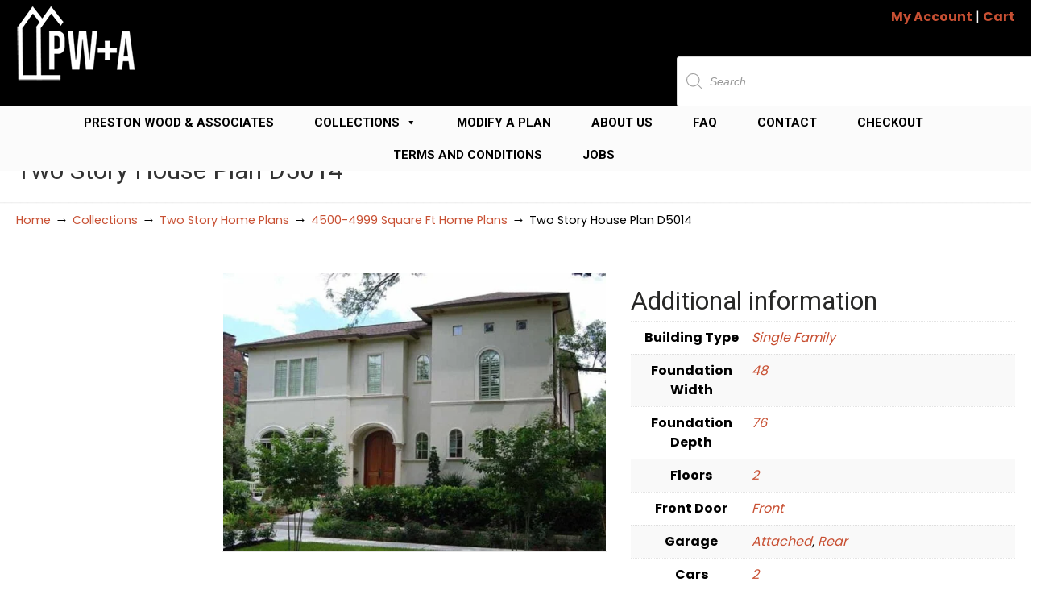

--- FILE ---
content_type: text/css
request_url: https://www.jackprestonwood.com/wp-content/litespeed/css/1612ba7ec4358d9e6f2a557a9430f492.css?ver=0f492
body_size: 299
content:
.clearout{height:20px;clear:both}#ctp_wud_cat_img{margin-left:-.8%}@media only screen and (min-width:200px) and (max-width:480px){#ctp_wud_cat_img{margin-left:-3.8%}}@media only screen and (min-width:481px) and (max-width:640px){#ctp_wud_cat_img{margin-left:-2.8%}}@media only screen and (min-width:641px) and (max-width:768px){#ctp_wud_cat_img{margin-left:-1.4%}}@media only screen and (min-width:769px) and (max-width:1360px){#ctp_wud_cat_img{margin-left:-1.2%}}.wud_main_cat_img{width:100%;margin:0 auto;overflow:hidden;display:block}.nbs-ctp_wud-container{position:relative;max-width:100%}.nbs-ctp_wud-ul{position:relative;width:99999px;margin:0;padding:0;height:280px;list-style-type:none;text-align:center;overflow:auto}.nbs-ctp_wud-inner{position:relative;overflow:hidden;float:left;width:100%}.nbs-ctp_wud-item{float:left;margin:0;padding:0;cursor:pointer;position:relative;border:1px solid #fff}.slider>.nbs-ctp_wud-item{height:200px;cursor:pointer;position:relative;background-repeat:no-repeat;background-position:center center;background-size:cover}.slider>.nbs-ctp_wud-item p{width:inherit;font-size:24px;position:absolute;bottom:-11%;line-height:normal;white-space:nowrap;overflow:hidden;text-overflow:ellipsis;text-decoration:none}.nbs-ctp_wud-nav-left,.nbs-ctp_wud-nav-right{height:40px;width:40px;position:absolute;cursor:pointer;z-index:4;top:40%;transform:translateY(-40%)}.nbs-ctp_wud-nav-left{left:10px;background-image:url(/wp-content/plugins/ACTWD-category-to-pages-wud/images/left.png)}.nbs-ctp_wud-nav-left.disabled{opacity:.4}.nbs-ctp_wud-nav-right{right:10px;background-image:url(/wp-content/plugins/ACTWD-category-to-pages-wud/images/right.png)}.nbs-ctp_wud-nav-right.disabled{opacity:.4}

--- FILE ---
content_type: text/css
request_url: https://www.jackprestonwood.com/wp-content/litespeed/css/be3c7940a6565f193f22c6732343a985.css?ver=3a985
body_size: 13010
content:
body{min-width:960px}#wrapper-1{background-color:#fbfbfb;display:block;float:left;position:relative;width:100%}#top-wrapper{position:relative;z-index:999}#top-elements{position:relative;height:90px;z-index:100}#top-elements *{box-sizing:content-box}#logo{width:auto;top:6px;left:0;position:absolute;z-index:100;padding-left:20px}#logo h1{margin:0;padding:0}#logo h1 a,#logo .site-name a{display:block;text-indent:-5000px;overflow:hidden;outline:0}#slogan{width:auto;position:absolute;top:100px;left:0;color:#999;font-size:12px;padding-left:20px}#search{margin:5px 0 0}#search .search_box{float:right;width:200px;height:26px;margin-top:5px;margin-right:20px;display:inline-block}#search input.blur,#search input.inputbox_focus{background:#fff0 none repeat scroll 0 0;border:0 none;float:left;margin:0;padding:5px 0 5px 14px;width:145px;height:16px;font-size:13px;line-height:10px}#search input.inputbox_focus{color:#878787}#search input.blur{color:#999}#search input.inputbox_focus,#search input.search-btn{background-image:url(/wp-content/themes/u-design/assets/images/misc-sprite-sheet.png);background-color:#fff0;background-repeat:no-repeat;background-attachment:scroll}#search input.inputbox_focus{background-position:-10px -1284px}#search input.inputbox_focus.blur{background-position:-10px -1258px}#search input.search-btn{background-position:-155px -1258px;border:0 none;cursor:pointer;float:left;height:26px;margin:0;padding:0;width:40px;text-indent:-9999px}#search input.search-btn:hover,#search input.search-btn:focus{background-position:-155px -1284px}#top-elements .phone-number{text-align:right;color:#999;font-size:14px;padding-top:4px}#top-elements .phone-number-padding{padding:3px 20px 0 0}#top-elements .social-icons{display:block;float:left}#top-elements .social-icons ul{list-style-image:none;list-style-position:outside;list-style-type:none;text-align:right;padding:5px 0 0 0;float:right;margin-bottom:0}#top-elements .social-icons li.social_icon{background:none repeat scroll 0 0 transparent!important;padding-left:0!important;display:inline;float:left;margin-left:6px}#top-elements .social-icons a{overflow:hidden;outline:none}#top-elements .social_media_top{padding:0 20px 0 0;float:right;clear:both}#top-elements .social_media_title{text-align:center;color:#999;padding:0;margin:0}#c1-header{background-color:#fff;display:block;float:left;position:relative;width:100%;padding-bottom:10px}#c1-header #header-content{padding-top:25px}#c1-header .c1-slideshow{position:relative;margin:0 auto;background-color:#fff0;overflow:hidden;outline:none;width:960px;height:420px;z-index:99}#c1-slider{background:#fff0 url(/wp-content/themes/u-design/assets/images/c1-frame.png) no-repeat scroll 50% 0;position:relative;list-style:none outside none;width:960px;height:420px;margin:0 auto}#c1-slider li{background:none repeat scroll 0 0 transparent!important;width:960px;height:413px;overflow:hidden;margin:0 auto;padding:0}.c1-slide-img-wrapper{padding:23px;display:block;float:left}#c1-slider .slide-desc h2{font-size:18px;margin-top:5px}#c1-slider .slide-img{float:left;margin:0}#c1-nav{z-index:100;padding:5px 5px 0 0;margin:0 auto;float:right;height:14px;position:relative}#c1-nav a{background:url(/wp-content/themes/u-design/assets/images/slider-bullet.png) no-repeat scroll 0 0 #fff0;display:block;float:left;width:14px;height:14px;margin-right:5px;text-indent:-9999px;border:0 none;outline:0 none}#c1-nav a.activeSlide{background-position:-15px 0}#c1-pauseButton{z-index:100;margin:0 auto;height:14px;float:right;position:relative}#c1-pauseButton a{background:url(/wp-content/themes/u-design/assets/images/slider-controls.png) no-repeat scroll 0 0 #fff0;display:block;float:left;width:14px;height:14px;margin:5px 5px 0 0;text-indent:-9999px;border:0 none;outline:0 none}#c1-resumeButton{z-index:100;margin:0 auto;height:14px;float:right;position:relative}#c1-resumeButton a{background:url(/wp-content/themes/u-design/assets/images/slider-controls.png) no-repeat scroll 100% 0 #fff0;display:block;float:left;width:14px;height:14px;margin:5px 30px 0 0;text-indent:-9999px;border:0 none;outline:0 none}#c1-shadow{background:#fff0 url(/wp-content/themes/u-design/assets/images/trans-shadow.png) no-repeat scroll 0 100%;width:940px;height:300px;margin:-307px auto 0}#c2-header{background-color:#fff;display:block;float:left;height:343px;position:relative;width:100%;padding:25px 0 10px}#c2-header .c2-slideshow{position:relative;overflow:hidden;outline:none;width:960px;height:329px;z-index:99;margin:0 auto}#c2-slider{position:relative;list-style:none outside none;margin:0}#c2-slider>li{background:none repeat scroll 0 0 transparent!important;float:left;overflow:hidden;margin:2px 0;padding:0 22px;width:920px}#c2-slider .slide-desc{float:left;height:310px;margin:0 20px 0 0;width:400px;padding:0;overflow:hidden}#c2-slider .slide-desc h2{margin-top:5px;padding-bottom:2px}#c2-slider .slide-desc p{margin:0;padding:5px 0}.c2-slide-img-wrapper{float:right;overflow:hidden;padding:15px 0 0 0;width:480px;height:295px}#c2-slider .slide-img{float:left;margin:4px 0 0}.c2-slide-img-frame{background:#fff0 url(/wp-content/themes/u-design/assets/images/slide-img-frame.png) no-repeat scroll 0 0;width:516px;height:329px;position:absolute;overflow:hidden;right:2px}.c2-slide-img-frame-bg{background-color:#f4f4f4;width:476px;height:287px;overflow:hidden;position:absolute;right:21px;top:21px}.c2-slider-controls{float:right;margin:-23px 0 0 0;width:525px}#c2-nav{z-index:100;padding:25px 22px 0 0;margin:0 auto;float:right;height:14px;position:relative}#c2-nav a{background:url(/wp-content/themes/u-design/assets/images/slider-bullet.png) no-repeat scroll 0 0 #fff0;display:block;float:left;width:14px;height:14px;margin-right:5px;text-indent:-9999px;border:0 none;outline:0 none}#c2-nav a.activeSlide{background-position:-15px 0}#c2-pauseButton{z-index:100;margin:0 auto;height:14px;float:left;position:relative}#c2-pauseButton a{background:url(/wp-content/themes/u-design/assets/images/slider-controls.png) no-repeat scroll 0 0 #fff0;display:block;float:left;width:14px;height:14px;margin:25px 0 0 30px;text-indent:-9999px;border:0 none;outline:0 none}#c2-resumeButton{z-index:100;margin:0 auto;height:14px;float:left;position:relative}#c2-resumeButton a{background:url(/wp-content/themes/u-design/assets/images/slider-controls.png) no-repeat scroll 100% 0 #fff0;display:block;float:left;width:14px;height:14px;margin:25px 0 0 5px;text-indent:-9999px;border:0 none;outline:0 none}#c3-header{background-color:#fff;display:block;float:left;position:relative;width:100%;padding-bottom:0}#c3-header #header-content{margin-top:0}#c3-header .c3-slideshow{position:relative;margin:0 auto;background-color:#fff0;overflow:hidden;outline:none;width:960px;height:430px;z-index:99}#c3-slider{position:relative;list-style:none outside none;width:960px;height:430px}ul#c3-slider{margin-bottom:0}#c3-slider>li{background:#fff0 none repeat scroll 0 0!important;width:960px;overflow:hidden;margin:0 auto;padding:0}.c3-slide-img-wrapper{padding:0 10px;display:block;float:left}#c3-slider .sliding-image,#c3-slider .sliding-text{width:940px;height:430px;margin:0;padding:0;position:absolute;top:0;right:-940px;overflow:hidden}#c3-slider .c3_slide_link_url a{position:absolute;z-index:999;width:940px;height:430px;top:0;left:10px;border:0 none;outline:0 none}#c3-slider .sliding-text p{margin:0;padding:5px 0}#c3-slider .slide-img{float:left;margin:0}#c3-nav{z-index:100;padding:5px 5px 0 0;margin:0 auto;float:right;height:14px;position:relative}#c3-nav a{background:url(/wp-content/themes/u-design/assets/images/slider-bullet.png) no-repeat scroll 0 0 #fff0;display:block;float:left;width:14px;height:14px;margin-right:5px;text-indent:-9999px;border:0 none;outline:0 none}#c3-nav a.activeSlide{background-position:-15px 0}.c3-controls{float:right;display:block;margin-top:-35px}#c3-pauseButton{z-index:100;margin:0 auto;height:14px;float:right;position:relative}#c3-pauseButton a{background:url(/wp-content/themes/u-design/assets/images/slider-controls.png) no-repeat scroll 0 0 #fff0;display:block;float:left;width:14px;height:14px;margin:5px 5px 0 0;text-indent:-9999px;border:0 none;outline:0 none}#c3-resumeButton{z-index:100;margin:0 auto;height:14px;float:right;position:relative}#c3-resumeButton a{background:url(/wp-content/themes/u-design/assets/images/slider-controls.png) no-repeat scroll 100% 0 #fff0;display:block;float:left;width:14px;height:14px;margin:5px 30px 0 0;text-indent:-9999px;border:0 none;outline:0 none}#page-content-title{background-color:#fff}#page-content-title #page-title{position:relative}#page-content-title #page-title h1,#page-content-title #page-title h2,#page-content-title #page-title h3{margin:0 20px;padding:18px 0;font-size:2.3em;color:#333;line-height:42px}#page-content-title #page-title h1 a,#page-content-title #page-title h2 a,#page-content-title #page-title h3 a{color:#333}.no-title-present{display:block;height:54px}#page-content #page-title h1,#page-content #page-title h2,#page-content #page-title h3{margin:0;padding:18px 0;height:inherit;text-indent:inherit}.no_title_section #page-title h1,.no_title_section #page-title h2,.no_title_section #page-title h3{margin:0!important;padding:0!important;height:0;text-indent:-9000px}#page-content{background-color:#fff;display:block;float:left;min-height:104px;position:relative;width:100%;padding-bottom:20px}.no_title_section #page-content{background-image:none;background-color:#fff}#page-content-title .title-description{font-size:.55em;font-style:italic;line-height:1.7;margin-left:17px;padding:0 6px}.post-top{clear:both;float:left;padding-bottom:0;position:relative;width:100%}.post-top h1,.post-top h2,.post-top h3{font-size:24px;margin-top:2px}.post-top h1 a,.post-top h2 a,.post-top h3 a{text-decoration:none;color:#333}.post-top h1 a:hover,.post-top h2 a:hover,.post-top h3 a:hover,.post-top h1 a:focus,.post-top h2 a:focus,.post-top h3 a:focus{text-decoration:none;color:#999}.entry{padding:10px 0 20px;clear:both}.postmetadata{width:100%;font-size:95%;padding:0!important;clear:both;margin:7px 0 5px!important}.postmetadata a{display:inline-block}.sticky{color:inherit}.bypostauthor{color:inherit}.postmetadata-edit-link{float:right;margin:0 10px}.categories-link-divider,.postmetadata-categories-link,.postmetadata-comments-link{display:inline-block}.single-post-nav-links .next-link-column{float:right;text-align:right}.single-post-nav-links a{font-size:12px;text-transform:uppercase}.single-post-nav-links{margin-top:24px}.single-post-nav-links .prev-title a,.single-post-nav-links .next-title a{text-transform:none;font-size:14px}@media screen and (min-width:720px){.single-post-nav-links .next-link-column::before{background:#fff0 url(/wp-content/themes/u-design/assets/images/vertical-line.png) repeat-y scroll 0 50%;content:"";height:100%;position:absolute;left:-9px;width:1px}}.single-post-nav-links .next-post-links,.single-post-nav-links .previous-post-links{margin-left:0}.single-post-nav-links .next-post-links.has-post-thumb{margin-right:104px}.single-post-nav-links .previous-post-links.has-post-thumb{margin-left:104px}h3#comments,#respond h3{font-size:1.25em}ol.commentlist{margin:0;padding:0;width:100%}.commentlist li{list-style:none;margin-left:15px;padding-top:20px}.commentlist .children li{border-left:1px dotted #d6d6d6;padding-top:30px}.comment{padding:10px}.commentlist ul.children{margin-bottom:0}.commentlist .comment-meta{padding:7px 7px 25px;display:block;font-style:normal}.commentlist .even .comment-meta,.commentlist .children .even .comment-meta,.commentlist .children li .even .comment-meta,.commentlist .children .children li .even .comment-meta,.commentlist .children .children .children li .even .comment-meta,.commentlist .children .children .children .children li .even .comment-meta,.commentlist .children .children .children .children .children li .even .comment-meta,.commentlist .children .children .children .children .children .children li .even .comment-meta,.commentlist .children .children .children .children .children .children .children li .even .comment-meta,.commentlist .children .children .children .children .children .children .children .children li .even .comment-meta{background:#fff0 url(/wp-content/themes/u-design/assets/images/speech-bubble.png) no-repeat scroll 40px 100%}.commentlist .odd .comment-meta,.commentlist .children .odd .comment-meta,.commentlist .children li .odd .comment-meta,.commentlist .children .children .children li .odd .comment-meta,.commentlist .children .children .children .children .children li .odd .comment-meta,.commentlist .children .children .children .children .children .children .children li .odd .comment-meta{background:#fff0 url(/wp-content/themes/u-design/assets/images/speech-bubble-alt.png) no-repeat scroll 20px 100%}.commentlist .comment-meta img{padding:1px;border:1px solid #aab59a;float:left;margin-right:9px}.avatar-wrapper{display:block;width:70px;float:left}commentmetadata{display:block;width:568px;float:left}.commentlist .author{font-size:1.3em;font-variant:small-caps;margin:0}.commentlist .time{background:url(/wp-content/themes/u-design/assets/images/clock.png) no-repeat 1px;padding-left:25px}.commentlist .commenttext{padding:20px;background:#fff0 url(/wp-content/themes/u-design/assets/images/speech-bubble-bg.png) repeat scroll 0 0;position:relative;word-wrap:break-word}.commentlist .alt .commenttext{padding:20px;background:#fff0 url(/wp-content/themes/u-design/assets/images/speech-bubble-bg-alt.png) repeat scroll 0 0}.commentlist .children .even .commenttext,.commentlist .children li .even .commenttext,.commentlist .children .children li .even .commenttext,.commentlist .children .children .children li .even .commenttext,.commentlist .children .children .children .children li .even .commenttext,.commentlist .children .children .children .children .children li .even .commenttext,.commentlist .children .children .children .children .children .children li .even .commenttext,.commentlist .children .children .children .children .children .children .children li .even .commenttext,.commentlist .children .children .children .children .children .children .children .children li .even .commenttext{padding:20px;background:#fff0 url(/wp-content/themes/u-design/assets/images/speech-bubble-bg.png) repeat scroll 0 0;position:relative}.commentlist .children .odd .commenttext,.commentlist .children li .odd .commenttext,.commentlist .children .children li .odd .commenttext,.commentlist .children .children .children li .odd .commenttext,.commentlist .children .children .children .children .children li .odd .commenttext,.commentlist .children .children .children .children .children .children .children li .odd .commenttext{padding:20px;background:#fff0 url(/wp-content/themes/u-design/assets/images/speech-bubble-bg-alt.png) repeat scroll 0 0}.depth-2,.depth-3,.depth-4,.depth-5,.depth-6,.depth-7,.depth-8,.depth-9,.depth-10{padding-right:0;padding-bottom:0}#respond{clear:both;margin:30px 0 0 0;padding:0 0 20px 0;width:100%}.u-design-comment-form #comment,fieldset textarea{height:150px;padding:5px;width:97%}.u-design-comment-form p,fieldset p{padding:2px 0;clear:both}.u-design-comment-form input,.u-design-comment-form textarea#comment{margin:5px 10px 5px 0;padding:7px}.u-design-comment-form textarea#comment{margin-bottom:7px}.u-design-comment-form #submit{cursor:pointer}.nocomments{font-style:italic;padding:5px 0 20px}.u-design-comment-form label{text-transform:capitalize}.u-design-comment-form .will-not-be-published{text-transform:initial}img,.size-auto,.size-full,.size-large,.size-medium,.size-thumbnail{max-width:100%;height:auto}p img{padding:0}.alignright,img.alignright,a img.alignright{float:right;margin:4px 0 2px 14px}.alignleft,img.alignleft,a img.alignleft{float:left;margin:4px 14px 2px 0}.aligncenter,img.aligncenter,a img.aligncenter,img.centered,a img.centered{display:block;margin:6px auto 10px}.img-circle,img.img-circle,a img.img-circle{border-radius:50%}.aligncenter,div.aligncenter{display:block;margin-left:auto;margin-right:auto}.wp-caption{background-color:#f6f6f6;max-width:96%!important}.wp-caption img{margin:0;padding:0;border:0 none;width:100%}.wp-caption p.wp-caption-text{font-size:12px;font-style:italic;padding:12px 12px 14px;margin:0}.wp-caption.alignleft,.wp-caption.alignright{margin-top:10px}.custom-frame-wrapper .wp-caption p.wp-caption-text{padding:12px 0 0}.custom-frame-wrapper .wp-caption{margin:5px}#sidebarSubnav{margin:0;padding:0}#sidebarSubnav h3{margin:12px 0 0;padding-bottom:10px;background:#fff0 url(/wp-content/themes/u-design/assets/images/repeat-x-sprite-sheet.png) repeat-x scroll 0 100%}#sidebarSubnav a{text-decoration:none}.custom-formatting,.substitute_widget_class{padding:10px 20px}.custom-formatting a{display:block;padding:10px 5px}.custom-formatting ul{list-style-type:none;margin:0}.custom-formatting ul ul li a{padding-left:20px!important}.custom-formatting ul ul ul li a{padding-left:35px!important}.custom-formatting ul ul ul ul li a{padding-left:50px!important}.custom-formatting ul ul ul ul ul li a{padding-left:65px!important}.custom-formatting li{margin:0;width:100%}.custom-formatting li a::before,.main-content-bg-dark .custom-formatting li a::before,.custom-formatting .current_page_item ul a::before{content:"";display:inline-block;width:10px;height:10px;margin-right:5px}.custom-formatting li a::before,.custom-formatting .current_page_item ul a::before{background:url(/wp-content/themes/u-design/assets/images/misc-sprite-sheet.png) no-repeat scroll -10px -66px}.main-content-bg-dark .custom-formatting li a::before{background:url(/wp-content/themes/u-design/assets/images/misc-sprite-sheet.png) no-repeat scroll -10px -126px}.custom-formatting li.current_page_item>a,.custom-formatting li.current-cat>a,.custom-formatting li.current>a{color:#333}.custom-formatting li.current_page_item>a:hover,.custom-formatting li.current-cat>a:hover,.custom-formatting li.current>a:hover,.custom-formatting li.current_page_item>a:focus,.custom-formatting li.current-cat>a:focus,.custom-formatting li.current>a:focus{color:#555}.custom-formatting li a,.custom-formatting li a:hover,.custom-formatting li li a:hover,.custom-formatting li li li a:hover,.custom-formatting li li li li a:hover,.custom-formatting li li li li li a:hover,.custom-formatting .current_page_item ul a,.custom-formatting li a,.custom-formatting li a:focus,.custom-formatting li li a:focus,.custom-formatting li li li a:focus,.custom-formatting li li li li a:focus,.custom-formatting li li li li li a:focus,.custom-formatting .current_page_item ul a{background:#fff0 url(/wp-content/themes/u-design/assets/images/repeat-x-sprite-sheet.png) repeat-x scroll 0 100%}.home-cont-box .custom-formatting li a,.home-cont-box .custom-formatting li a:hover,.home-cont-box .custom-formatting li li a:hover,.home-cont-box .custom-formatting li li li a:hover,.home-cont-box .custom-formatting li li li li a:hover,.home-cont-box .custom-formatting li li li li li a:hover,.home-cont-box .custom-formatting .current_page_item ul a,.home-cont-box .custom-formatting li a,.home-cont-box .custom-formatting li a:focus,.home-cont-box .custom-formatting li li a:focus,.home-cont-box .custom-formatting li li li a:focus,.home-cont-box .custom-formatting li li li li a:focus,.home-cont-box .custom-formatting li li li li li a:focus,.home-cont-box .custom-formatting .current_page_item ul a{background:#fff0 url(/wp-content/themes/u-design/assets/images/repeat-x-sprite-sheet.png) repeat-x scroll 0 100%}.widget_tag_cloud{padding:10px 20px}.widget_tag_cloud a{background:#fff0 none repeat scroll 0 0;border:medium none;display:inline;line-height:1.5em;padding:3px}.widget_tag_cloud a:hover,.widget_tag_cloud a:focus{text-decoration:underline!important}.custom-rss-formatting .content-padding{padding-left:10px!important}ul#recentcomments{list-style-type:none;margin-bottom:0}#recentcomments a{display:inline;padding:0}#recentcomments li{position:relative;margin:0;width:100%;padding:8px 5px 11px;width:inherit;background:#fff0 url(/wp-content/themes/u-design/assets/images/repeat-x-sprite-sheet.png) repeat-x scroll 0 100%}.home-cont-box #recentcomments li{margin:0;width:100%;padding:5px 5px 5px 5px;width:inherit;background:#fff0 url(/wp-content/themes/u-design/assets/images/repeat-x-sprite-sheet.png) repeat-x scroll 0 100%}#recentcomments li span.comment-author-link{padding-left:24px;display:inline-block}#recentcomments li span.comment-author-link::before{content:" ";background:#fff0 url(/wp-content/themes/u-design/assets/images/misc-sprite-sheet.png) no-repeat scroll -10px -425px;position:absolute;margin:0;left:5px;width:18px;height:16px;top:11px}#recentcomments li a,#recentcomments .current_page_item ul a{border-bottom:none;background-color:#fff0}#recentcomments .current_page_item a,#recentcomments .current a{background-color:#fff0;background-image:none;text-decoration:underline}#recentcomments li a:hover,#recentcomments li a:focus{background-color:#fff0;background-image:none}.textwidget{display:inline-block;width:100%;padding:7px 0 0}#calendar_wrap table{width:100%}#calendar_wrap{text-align:center}#wp-calendar caption{margin:8px 0;font-size:1.4em}#calendar_wrap tfoot{position:relative}#calendar_wrap #prev,#calendar_wrap #next{position:absolute;top:0;width:50px;height:25px}#calendar_wrap #prev{left:0;text-align:left}#calendar_wrap #next{right:0;text-align:right}#calendar_wrap nav{padding:0 12px}.wp-calendar-nav .wp-calendar-nav-prev{float:left;text-align:left}.wp-calendar-nav .wp-calendar-nav-next{float:right;text-align:right}#calendar_wrap td{padding:8px 12px}#bottom #calendar_wrap td{padding:6px 8px}#calendar_wrap td#today{background-color:#8a8a8a;color:#fff}#calendar_wrap td#today a{color:#fff;text-decoration:underline}#calendar_wrap a{padding:0;border:none}#bottom #wp-calendar{color:#333}.text_input,.text_area,textarea,#commentform input{border:1px solid #ababab;color:#333}.inline-search-form{display:table;margin:0 auto 10px;width:80%}.error404 .inline-search-form{display:table;margin:0 0 15px;width:48%}.error404 .page-404-message,.error404 .page-404-message{color:inherit}.widget_search input#search-field,.inline-search-form input#search-field{width:100%;float:left;-webkit-box-sizing:border-box;-moz-box-sizing:border-box;box-sizing:border-box;-webkit-box-shadow:inset 0 1px 4px 0 rgb(0 0 0 / .1);-moz-box-shadow:inset 0 1px 4px 0 rgb(0 0 0 / .1);box-shadow:inset 0 1px 4px 0 rgb(0 0 0 / .1);border:1px solid #ddd9d9;padding:6px;margin:0 4px 0 0;outline:0;line-height:1.2em;color:#a4a4a4}.widget_search input#searchsubmit,.inline-search-form input#searchsubmit{background:#fff0 url(/wp-content/themes/u-design/assets/images/misc-sprite-sheet.png) no-repeat scroll -10px -606px;border:0 none;cursor:pointer;float:left;height:17px;margin:6px 0 0 -28px;padding:0;text-indent:-9000px;width:18px;position:absolute;right:6px}.widget_search input#search-field,.inline-search-form input#search-field{width:100%}.widget_search form#searchform,.inline-search-form form#searchform{margin:10px 0 40px;position:relative}.widget_search label.screen-reader-text,.inline-search-form label.screen-reader-text,#search .search_box label.screen-reader-text{display:none}.lelfPadding10{padding-left:10px}.lelfPadding20{padding-left:20px}#sidebarSubnav .widget_googlemap{visibility:hidden}.js_on #sidebarSubnav .widget_googlemap{visibility:visible}embed,object,iframe{max-width:100%}.widget-ads{margin:0 0 15px}.sidebar-cont-box-wide{position:relative}.sidebar-cont-box-wide .content-padding{padding:0 12px}#bottom select.postform,#sidebarSubnav select.postform,#home-page-content select.postform,.widget_archive select[name="archive-dropdown"]{background-clip:padding-box;background-color:hsl(0 0% 100%);border:1px solid hsl(0 0% 80%);border-radius:3px;color:hsl(0 0% 27%);cursor:pointer;display:block;font-weight:400;height:30px;width:100%;line-height:2em;overflow:hidden;padding:0 0 0 8px;margin:10px 0 0;position:relative;text-decoration:none;white-space:nowrap}#bottom select.postform option,#sidebarSubnav select.postform option,#home-page-content select.postform option,.widget_archive select[name="archive-dropdown"] option{padding:2px 5px}#sidebarSubnav #googlemap-widget{display:none}.widget_categories .screen-reader-text{display:none}#front_content{background-color:#f9f9f9;min-height:100px;font-size:14px;z-index:100}.entry ul,.entry ol{margin-bottom:2px}.navigation{margin:0 0 5px}.attachment .navigation{float:left;margin:10px 0 5px;width:100%}.attachment .caption p{display:block;font-style:italic;margin-bottom:20px;padding:10px 20px;text-align:center}#footer-bg{background-color:#eaeaea;position:relative;display:block;float:left;width:100%;padding-bottom:0;min-height:43px}.footer-top{height:12px}#footer_text{margin:14px 10px 12px;color:#797979}#footer_text a{color:#3d6e97}#footer_text a:hover,#footer_text a:focus{color:#000}#footer_text div{padding:0;margin:0;font-size:.9em}.text_centered p{text-align:center;padding:15px 0 0!important}.back-to-top{margin-right:10px}.back-to-top a{float:right;text-align:right;margin-top:12px;text-decoration:underline;color:#636363}#back-to-top-fixed{background-color:rgb(0 0 0 / .7);border-radius:3px;bottom:5px;display:block;height:40px;width:40px;line-height:40px;overflow:hidden;position:fixed;right:5px;text-align:center;text-decoration:none;z-index:50;color:#fff}#back-to-top-fixed:hover,#back-to-top-fixed:focus{background-color:rgb(0 0 0 / .6)}#back-to-top-fixed .plain-angle-up::before{content:"\276f";font-family:Arial;transform:rotate(270deg);font-size:23px;line-height:43px;color:#fff;display:inline-block}.udesign-fa #back-to-top-fixed .fa{font-size:28px;line-height:40px;color:#fff}#back-to-top-fixed .back-to-top{display:block;text-indent:-9999px;border:0 none;outline:0 none}.portfolio-page .entry{padding:10px 0 5px;clear:both}#category-links{margin:0}#category-links ul{margin:0;padding:0;list-style-type:none;text-align:center;line-height:2.4em;font-size:1.6em}#category-links ul li{display:inline;margin:0;padding-top:10px;overflow:hidden}#category-links ul li a{text-decoration:none;padding:0 .3em}#category-links a.current{background-color:#333;color:#fff}.posts-counter{color:#333}.posts-counter{display:inline-block}.portfolio-items-wrapper{padding:20px 0 15px;float:left}.portfolio-items-wrapper h2{text-decoration:none;margin:0;line-height:1}h2.portfolio-single-column{margin:24px 0 5px}.thumb-holder-2-col{background:#fff0 url(/wp-content/themes/u-design/assets/images/thumb-holder-2-col.png) no-repeat scroll 0 0;width:440px;height:280px;position:relative;margin-bottom:5px}.portfolio-img-thumb-2-col{background-color:#fff;overflow:hidden;padding:0;position:absolute;left:14px;top:30px;width:410px;height:220px}.portfolio-img-thumb-2-col img{background:#f5f5f5 none repeat scroll 0 0;position:absolute;width:410px;height:220px}.portfolio-zoom-image-2-col{background-image:url(/wp-content/themes/u-design/assets/images/zoom-image-2-col.png);bottom:0;position:absolute;width:410px;height:220px;line-height:normal}.thumb-holder-3-col{background:#fff0 url(/wp-content/themes/u-design/assets/images/thumb-holder-3-col.png) no-repeat scroll 0 0;width:280px;height:200px;position:relative}.portfolio-img-thumb-3-col{background-color:#fff;overflow:hidden;padding:0;position:absolute;left:16px;top:25px;width:248px;height:148px}.portfolio-img-thumb-3-col img{background:#f5f5f5 none repeat scroll 0 0;position:absolute;width:248px;height:148px}.portfolio-zoom-image-3-col{background-image:url(/wp-content/themes/u-design/assets/images/zoom-image-3-col.png);bottom:0;position:absolute;width:248px;height:148px;line-height:normal}.thumb-holder-4-col{background:#fff0 url(/wp-content/themes/u-design/assets/images/thumb-holder-4-col.png) no-repeat scroll 0 0;width:200px;height:150px;position:relative;margin-bottom:5px}.portfolio-img-thumb-4-col{background-color:#fff;overflow:hidden;padding:0;position:absolute;left:12px;top:17px;width:176px;height:116px}.portfolio-img-thumb-4-col img{background:#f5f5f5 none repeat scroll 0 0;position:absolute;width:176px;height:116px}.portfolio-zoom-image-4-col{background-image:url(/wp-content/themes/u-design/assets/images/zoom-image-4-col.png);bottom:0;position:absolute;width:176px;height:116px;line-height:normal}.post-image-holder{position:relative;width:600px;height:202px;background:#fff0 url(/wp-content/themes/u-design/assets/images/post-img-holder.png) no-repeat scroll 0 0;margin:5px 0 10px}.post-image{background-color:#fff;overflow:hidden;padding:0;position:absolute;width:570px;height:172px;left:15px;top:15px}.post-image img{background:#f5f5f5 none repeat scroll 0 0;width:570px;height:172px;position:absolute;left:0}.post-hover-image{background-image:url(/wp-content/themes/u-design/assets/images/hover-image.png);bottom:0;width:570px;height:172px;position:absolute;line-height:normal}#contactInfo{font-size:1.1em;margin:0 0 40px}#contactInfo .contactFieldDesc{padding:5px 0;font-weight:700;width:20%}#contactInfo .contactFieldValue{padding:5px 0;border-bottom:1px dotted #b7b7b7;margin-left:3%;width:77%}#contact-wrapper{margin:30px 0;padding:0}#contact-wrapper h3,#contact-wrapper h4{padding-bottom:9px}#contact-wrapper #contact-name-fld-1,#contact-wrapper #contact-email-address-fld-1,#contact-wrapper #contact-phone-ext-fld-1,#contact-wrapper #contact-message-box-fld-1,#contact-wrapper .reCAPTCHA-wrapper,#contact-wrapper #contact-page-submit-form{clear:both;margin:30px 0}#contact-wrapper label,#contact-wrapper em{float:none;font-size:1.1em;width:auto}form#contactForm input{border-color:#b7b7b7 #e8e8e8 #e8e8e8 #b7b7b7;border-style:solid;border-width:1px;padding:5px;margin:0;font-size:1.1em;color:#333}form#contactForm input.submit{border-color:#fff #999 #999 #fff;padding:5px 25px;cursor:pointer}form#contactForm textarea{font-size:100%;padding:.6em .5em .7em;margin:0;border-color:#b7b7b7 #e8e8e8 #e8e8e8 #b7b7b7;border-style:solid;border-width:1px;width:100%}form#contactForm label.error{color:red;float:none;padding-left:.5em;vertical-align:top}form#contactForm input.error,form#contactForm textarea.error{border:1px solid red;color:red;margin:0}form#contactForm .reCAPTCHA-wrapper .error{color:red}form#contactForm .contact-consent-message{margin:30px 0 20px;font-style:italic}form#contactForm .contact-consent-check input{margin-right:10px}form#contactForm .contact-consent-check{margin-bottom:7px}form#contactForm #contact_consent-error{display:inline-block}form#contactForm .contact-page-spinner{background:url(/wp-admin/images/wpspin_light.gif) no-repeat;background-size:16px 16px;display:none;opacity:.7;filter:alpha(opacity=70);width:16px;height:16px;margin:5px 5px 0}form#contactForm .contact-page-spinner.is-active{display:inline-block}strong.search-excerpt{background-color:#ff0}.search-form-on-page{display:block;margin:50px 0;text-align:center}.info,.success,.warning,.erroneous,.validation{display:block;width:100%;margin:10px 0;background-repeat:no-repeat;background-position:15px 50%}.info{color:#00529b;border:1px solid #38aee5;background-color:#bde5f8;background:-moz-linear-gradient(center top,#fff,#bde5f8);background:-webkit-gradient(linear,center top,center bottom,from(#fff),to(#bde5f8));background:-o-linear-gradient(top,#fff 0%,#bde5f8 99%);background:-ms-linear-gradient(top,#fff 0%,#bde5f8 99%)}.info .msg-box-icon,.success .msg-box-icon,.warning .msg-box-icon,.erroneous .msg-box-icon{position:relative;display:block;margin-left:15px;padding:18px 10px 18px 50px}.info .msg-box-icon::before,.success .msg-box-icon::before,.warning .msg-box-icon::before,.erroneous .msg-box-icon::before{content:" ";background-image:url(/wp-content/themes/u-design/assets/images/misc-sprite-sheet.png);position:absolute;width:32px;height:32px;left:0;top:50%;transform:translateY(-50%);margin:0}.info .msg-box-icon::before{background-position:-10px -816px}.success .msg-box-icon::before{background-position:-10px -870px}.warning .msg-box-icon::before{background-position:-10px -922px}.erroneous .msg-box-icon::before{background-position:-10px -766px}.success{color:#4f8a10;border:1px solid #a0cf4c;background-color:#dff2bf;background:-moz-linear-gradient(center top,#fff,#dff2bf);background:-webkit-gradient(linear,center top,center bottom,from(#fff),to(#dff2bf));background:-o-linear-gradient(top,#fff 0%,#dff2bf 99%);background:-ms-linear-gradient(top,#fff 0%,#dff2bf 99%)}.warning{color:#9f6000;border:1px solid #e5bc3b;background-color:#feefb3;background:-moz-linear-gradient(center top,#fff,#feefb3);background:-webkit-gradient(linear,center top,center bottom,from(#fff),to(#feefb3));background:-o-linear-gradient(top,#fff 0%,#feefb3 99%);background:-ms-linear-gradient(top,#fff 0%,#feefb3 99%)}.erroneous{color:#d8000c;border:1px solid #ff7878;background-color:#ffbaba;background:-moz-linear-gradient(center top,#fff,#ffbaba);background:-webkit-gradient(linear,center top,center bottom,from(#fff),to(#ffbaba));background:-o-linear-gradient(top,#fff 0%,#ffbaba 99%);background:-ms-linear-gradient(top,#fff 0%,#ffbaba 99%)}.custom{margin:10px 0!important;display:block;width:100%;border:1px solid #bbb;background-color:#eee;background:-moz-linear-gradient(center top,#fff,#eee);background:-webkit-gradient(linear,center top,center bottom,from(#fff),to(#eee));background:-o-linear-gradient(top,#fff 0%,#eee 99%);background:-ms-linear-gradient(top,#fff 0%,#eee 99%)}.custom .inner-padding{padding:17px!important}.simple{background-color:#f5f5f5;color:#333;display:block;margin:10px 0!important}.simple .inner-padding{padding:10px!important}code,samp,kbd{padding:2px;border-radius:2px;color:#23282d;background:#f3f4f5;font-family:"Courier New",Courier,monospace,sans-serif;text-align:left}pre code{line-height:1.6em;font-size:11px}pre{padding:.1em .5em .3em .7em;border-left:11px solid #ccc;margin:1.7em 0 1.7em .3em;overflow:auto;width:93%;white-space:nowrap}.msg-box-icon,.simple .inner-padding,.custom .inner-padding{overflow:hidden}blockquote{quotes:none;padding:5px 10px 5px 35px;font-size:16px;line-height:24px;font-style:italic}blockquote p{padding:0 0 10px}blockquote.alignleft{margin:10px 20px 0 0;width:220px}blockquote.alignright{margin:10px 0 0 20px;width:220px}blockquote,blockquote.bq-dark,blockquote.bq-light,blockquote.bq-dark-2,blockquote.bq-light-2{position:relative}blockquote::before,blockquote.bq-dark::before,blockquote.bq-light::before,blockquote.bq-dark-2::before,blockquote.bq-light-2::before{content:" ";background-image:url(/wp-content/themes/u-design/assets/images/misc-sprite-sheet.png);position:absolute;margin:0;left:0}blockquote::before,blockquote.bq-dark::before,blockquote.bq-light::before{width:30px;height:21px;top:4px}blockquote.bq-dark-2::before,blockquote.bq-light-2::before{width:85px;height:67px;top:5px}blockquote::before,blockquote.bq-dark::before{background-position:-10px -643px}blockquote.bq-light::before{background-position:-10px -725px}blockquote.bq-dark-2::before{background-position:-10px -1402px}blockquote.bq-light-2::before{background-position:-10px -1489px}blockquote.bq-dark-2,blockquote.bq-light-2{padding:20px 10px 5px 20px;font-size:1.2em}a.read-more-align-left,a.read-more-align-right{display:inline-block}a.read-more-align-left{text-align:left}a.read-more-align-right{float:right}a.read-more-align-left span,a.read-more-align-right span{font-style:italic;padding-right:3px}#navigation-menu{position:absolute;top:0;font-size:14px;height:40px;width:100%}.navigation-menu{position:relative;z-index:101}#main-menu{width:100%;position:relative;z-index:auto;height:40px;margin-bottom:0}#main-menu::before{content:" ";background:url(/wp-content/themes/u-design/assets/images/repeat-x-sprite-sheet.png) repeat-x scroll 0 -441px;position:absolute;bottom:0;width:100%;height:2px}#dropdown-holder{display:block;position:relative}#navigation-menu>ul{padding-top:7px}#navigation-menu>*{padding:0;margin:0;font-size:1em}#navigation-menu ul.sf-menu{padding:0;margin-top:0;height:inherit}#navigation-menu ul.sf-menu>li{background:none;list-style:none;float:left;margin:0 0 0 -3px}#navigation-menu ul.sf-menu a.default-cursor{cursor:default}#navigation-menu ul.sf-menu>li>a{display:block;padding:0 20px 0 0;color:#e8e8e8;text-decoration:none;border:0 none;cursor:pointer}#navigation-menu ul.sf-menu a{line-height:1.2em;padding:8px 16px}#navigation-menu ul.sf-menu>li>a>span{display:block;padding:10px 0 10px 20px;color:#999;line-height:22px}#navigation-menu ul.sf-menu>li{margin:0 0 0 -3px}#navigation-menu ul.sf-arrows>li>a.sf-with-ul{padding:0 26px 0 0}#navigation-menu ul.sf-arrows>li>a.sf-with-ul:hover,#navigation-menu ul.sf-arrows>li>a.sf-with-ul:focus{padding:0 26px 0 0}#navigation-menu ul.sf-menu>li>a:hover,#navigation-menu ul.sf-menu>li>a:focus{color:#999;text-decoration:none}#navigation-menu ul.sf-menu>li>a:hover span,#navigation-menu ul.sf-menu>li>a:focus span{color:#777}#navigation-menu ul.sf-menu>li.current-menu-item>a,#navigation-menu ul.sf-menu>li.current_page_item>a{color:#6a6a6a;text-decoration:none}#navigation-menu ul.sf-menu>li.current-menu-item>a>span,#navigation-menu ul.sf-menu>li.current_page_item>a>span{color:#f95a09}#navigation-menu ul.sf-menu>li.current-menu-item>a>span:hover,#navigation-menu ul.sf-menu>li.current_page_item>a>span:hover,#navigation-menu ul.sf-menu>li.current-menu-item>a>span:focus,#navigation-menu ul.sf-menu>li.current_page_item>a>span:focus{color:#777}.visuallyhidden{border:0;clip:rect(0 0 0 0);height:1px;margin:-1px;overflow:hidden;padding:0;position:absolute;width:1px}#secondary-navigation-bar-wrapper{position:relative;background-color:#212121}#secondary-navigation-bar{display:block}#secondary-navigation-bar-content{display:inline-block;width:100%;color:#ebebeb;font-size:13px;font-weight:600;line-height:2.4;min-height:40px;font-family:"Arial"}#secondary-navigation-bar-content a{color:#a3a3a3}#secondary-navigation-bar-content a:hover,#secondary-navigation-bar-content a:focus{color:#ff8400}#sec-nav-text-area-1,#sec-nav-text-area-2,#sec-nav-menu-area{padding:7px 20px 5px}#sec-nav-text-area-1{text-align:left}#sec-nav-text-area-2{text-align:right}#sec-nav-menu-area{text-align:center}.ud-social-icons{list-style-type:outside none none;margin:0;padding:0}.ud-social-icons li{display:inline-block;margin:0}.ud-social-icons i{font-size:1.1em;padding:0 .2em;cursor:pointer}#secondary-navigation-bar .secondary-menu-header ul{list-style-type:outside none none;margin:0;padding:0}#secondary-navigation-bar .secondary-menu-header ul li{display:inline;margin-left:2px}#secondary-navigation-bar .secondary-menu-header ul li a{padding:0 .2em}.wp-pagenavi{margin:15px 0}.wp-pagenavi span.pages{padding:6px 11px;margin:2px 2px 2px 2px;color:#666;border:1px solid #666;background-color:#fff}.wp-pagenavi span.current{padding:6px 11px;margin:2px;font-weight:700;border:1px solid #666;color:#666;background-color:#fff}.wp-pagenavi span.extend{padding:6px 11px;margin:2px;border:1px solid #666;color:#000;background-color:#fff}.wp-pagenavi a,.wp-pagenavi a:link{padding:6px 11px;margin:2px;text-decoration:none;border:1px solid #8a8a8a;color:#8a8a8a;background-color:#fff;background:-moz-linear-gradient(center top,#fff,#efefef) repeat scroll 0 0 #f6f6f6;background:-webkit-gradient(linear,center top,center bottom,from(#fff),to(#efefef)) repeat scroll 0 0 #f6f6f6;cursor:pointer;display:inline-block;line-height:1.4em}.wp-pagenavi a:visited{padding:6px 11px;margin:2px;text-decoration:none;border:1px solid #8a8a8a;color:#8a8a8a;background-color:#fff}.wp-pagenavi a:active{padding:6px 11px;margin:2px;text-decoration:none;border:1px solid #8a8a8a;color:#8a8a8a;background-color:#fff}.wp-pagenavi a:hover,.wp-pagenavi a:focus{border:1px solid #000;color:#000;background-color:#fff;-webkit-box-shadow:0 0 3px #999;-moz-box-shadow:0 0 3px #999;box-shadow:0 0 3px #999;background:-moz-linear-gradient(center top,#fff,#efefef) repeat scroll 0 0 #f3f3f3;background:-webkit-gradient(linear,center top,center bottom,from(#fff),to(#efefef)) repeat scroll 0 0 #f6f6f6}.wp-commentnavi{margin-top:20px}.wp-commentnavi span.pages{padding:6px 11px;margin:2px 2px 2px 2px;color:#666;border:1px solid #666;background-color:#fff}.wp-commentnavi span.current{padding:6px 11px;margin:2px;font-weight:700;border:1px solid #666;color:#666;background-color:#fff}.wp-commentnavi span.extend{padding:6px 11px;margin:2px;border:1px solid #666;color:#000;background-color:#fff}.wp-commentnavi a,.wp-commentnavi a:link{padding:6px 11px;margin:2px;text-decoration:none;border:1px solid #8a8a8a;color:#8a8a8a;background-color:#fff;background:-moz-linear-gradient(center top,#fff,#efefef) repeat scroll 0 0 #f6f6f6;background:-webkit-gradient(linear,center top,center bottom,from(#fff),to(#efefef)) repeat scroll 0 0 #f6f6f6;cursor:pointer}.wp-commentnavi a:visited{padding:6px 11px;margin:2px;text-decoration:none;border:1px solid #8a8a8a;color:#8a8a8a;background-color:#fff}.wp-commentnavi a:active{padding:6px 11px;margin:2px;text-decoration:none;border:1px solid #8a8a8a;color:#8a8a8a;background-color:#fff}.wp-commentnavi a:hover,.wp-commentnavi a:focus{border:1px solid #000;color:#000;background-color:#fff;-webkit-box-shadow:0 0 3px #999;-moz-box-shadow:0 0 3px #999;box-shadow:0 0 3px #999;background:-moz-linear-gradient(center top,#fff,#efefef) repeat scroll 0 0 #f3f3f3;background:-webkit-gradient(linear,center top,center bottom,from(#fff),to(#efefef)) repeat scroll 0 0 #f6f6f6}ul.list-1,ul.list-2,ul.list-3,ul.list-4,ul.list-5,ul.list-6,ul.list-7,ul.list-8,ul.list-9,ul.list-10,ul.list-11{margin:5px 0 5px 5px;position:relative;overflow:hidden}ul.list-1 ul,ul.list-2 ul,ul.list-3 ul,ul.list-4 ul,ul.list-5 ul,ul.list-6 ul,ul.list-7 ul,ul.list-8 ul,ul.list-9 ul,ul.list-10 ul,ul.list-11 ul{margin-left:0}ul.list-1 li,ul.list-2 li,ul.list-3 li,ul.list-4 li,ul.list-5 li,ul.list-6 li,ul.list-7 li,ul.list-8 li,ul.list-9 li,ul.list-10 li,ul.list-11 li{list-style-image:none;list-style-position:outside;list-style-type:none;margin-left:0;margin-bottom:2px!important;padding-bottom:2px!important;padding-left:24px;position:relative}ul.list-1 li::before,ul.list-2 li::before,ul.list-3 li::before,ul.list-4 li::before,ul.list-5 li::before,ul.list-6 li::before,ul.list-7 li::before,ul.list-8 li::before,ul.list-9 li::before,ul.list-10 li::before,ul.list-11 li::before{content:"";display:inline-block;margin-right:4px;position:absolute}ul.list-1 li::before,ul.list-2 li::before,ul.list-3 li::before,ul.list-4 li::before,ul.list-5 li::before,ul.list-6 li::before,ul.list-7 li::before,ul.list-8 li::before{width:16px;height:16px;margin-right:6px;vertical-align:middle;top:4px;left:0}ul.list-9 li::before{width:10px;height:8px;margin-right:6px;top:8px;left:4px}ul.list-10 li::before,ul.list-11 li::before{width:10px;height:10px;margin-right:6px;top:6px;left:4px}ul.list-1 li::before{background:url(/wp-content/themes/u-design/assets/images/misc-sprite-sheet.png) no-repeat scroll -10px -534px}ul.list-2 li::before{background:url(/wp-content/themes/u-design/assets/images/misc-sprite-sheet.png) no-repeat scroll -10px -570px}ul.list-3 li::before{background:url(/wp-content/themes/u-design/assets/images/misc-sprite-sheet.png) no-repeat scroll -10px -318px}ul.list-4 li::before{background:url(/wp-content/themes/u-design/assets/images/misc-sprite-sheet.png) no-repeat scroll -10px -498px}ul.list-5 li::before{background:url(/wp-content/themes/u-design/assets/images/misc-sprite-sheet.png) no-repeat scroll -10px -354px}ul.list-6 li::before{background:url(/wp-content/themes/u-design/assets/images/misc-sprite-sheet.png) no-repeat scroll -10px -246px}ul.list-7 li::before{background:url(/wp-content/themes/u-design/assets/images/misc-sprite-sheet.png) no-repeat scroll -10px -390px}ul.list-8 li::before{background:url(/wp-content/themes/u-design/assets/images/misc-sprite-sheet.png) no-repeat scroll -10px -282px}ul.list-9 li::before{background:url(/wp-content/themes/u-design/assets/images/misc-sprite-sheet.png) no-repeat scroll -10px -10px}ul.list-10 li::before{background:url(/wp-content/themes/u-design/assets/images/misc-sprite-sheet.png) no-repeat scroll -10px -186px}ul.list-11 li::before{background:url(/wp-content/themes/u-design/assets/images/misc-sprite-sheet.png) no-repeat scroll -10px -66px}ul.list-1>li::before{background:url(/wp-content/themes/u-design/assets/images/misc-sprite-sheet.png) no-repeat scroll -10px -534px}ul.list-2>li::before{background:url(/wp-content/themes/u-design/assets/images/misc-sprite-sheet.png) no-repeat scroll -10px -570px}ul.list-3>li::before{background:url(/wp-content/themes/u-design/assets/images/misc-sprite-sheet.png) no-repeat scroll -10px -318px}ul.list-4>li::before{background:url(/wp-content/themes/u-design/assets/images/misc-sprite-sheet.png) no-repeat scroll -10px -498px}ul.list-5>li::before{background:url(/wp-content/themes/u-design/assets/images/misc-sprite-sheet.png) no-repeat scroll -10px -354px}ul.list-6>li::before{background:url(/wp-content/themes/u-design/assets/images/misc-sprite-sheet.png) no-repeat scroll -10px -246px}ul.list-7>li::before{background:url(/wp-content/themes/u-design/assets/images/misc-sprite-sheet.png) no-repeat scroll -10px -390px}ul.list-8>li::before{background:url(/wp-content/themes/u-design/assets/images/misc-sprite-sheet.png) no-repeat scroll -10px -282px}ul.list-9>li::before{background:url(/wp-content/themes/u-design/assets/images/misc-sprite-sheet.png) no-repeat scroll -10px -10px}ul.list-10>li::before{background:url(/wp-content/themes/u-design/assets/images/misc-sprite-sheet.png) no-repeat scroll -10px -186px}ul.list-11>li::before{background:url(/wp-content/themes/u-design/assets/images/misc-sprite-sheet.png) no-repeat scroll -10px -66px}li h1,li h2,li h3,li h4,li h5,li h6{display:inline-block}.dropcap{display:block;float:left;font-size:40px;line-height:34px;margin:5px 8px 0 0}.align-btn-left{float:left;display:inline-block}.align-btn-right{float:right;display:inline-block}.align-btn-none{float:none;display:inline-block}.align-btn-center{margin:0 auto;text-align:center}a.dark-button,a.light-button{font-family:Arial,Verdana,Helvetica,sans-serif;font-size:18px;display:inline-block;border:0 none;height:51px;margin:0;overflow:visible;padding:0 0 0 8px!important;position:relative}a.dark-button{background:#fff0 url(/wp-content/themes/u-design/assets/images/buttons-sprite-sheet.png) no-repeat scroll left -388px}a.light-button{background:#fff0 url(/wp-content/themes/u-design/assets/images/buttons-sprite-sheet.png) no-repeat scroll left -133px;text-shadow:0 1px #fff}a.dark-button span,a.light-button span{display:block;float:left;position:relative;padding:18px 25px 18px 17px;line-height:15px}a.dark-button span{background:#fff0 url(/wp-content/themes/u-design/assets/images/buttons-sprite-sheet.png) no-repeat scroll right -271px;color:#fff}a.light-button span{background:#fff0 url(/wp-content/themes/u-design/assets/images/buttons-sprite-sheet.png) no-repeat scroll right -18px;color:#666}a.dark-button:hover{background-position:left -447px;color:#666;text-decoration:none;cursor:pointer}a.dark-button:hover span{background-position:right -330px}a.light-button:hover{background-position:left -192px}a.light-button:hover span{background-position:right -77px}a.dark-button:hover span,a.light-button:hover span{text-decoration:none;cursor:pointer;line-height:15px}a.dark-button:hover span{color:#ddd}a.light-button:hover span{color:#333}a.dark-button:focus,a.dark-button:focus span,a.light-button:focus,a.light-button:focus span{overflow:hidden;outline:none}a.small-dark-button,a.small-light-button{font-family:Arial,Verdana,Helvetica,sans-serif;font-size:12px;display:inline-block;border:0 none;height:31px;margin:0;overflow:visible;padding:0 0 0 8px!important;position:relative}a.small-dark-button{background:#fff0 url(/wp-content/themes/u-design/assets/images/buttons-sprite-sheet.png) no-repeat scroll left -876px}a.small-light-button{background:#fff0 url(/wp-content/themes/u-design/assets/images/buttons-sprite-sheet.png) no-repeat scroll left -686px;text-shadow:0 1px #fff}a.small-dark-button span,a.small-light-button span{display:block;float:left;position:relative;padding:10px 18px 10px 10px;line-height:11px}a.small-dark-button span{background:#fff0 url(/wp-content/themes/u-design/assets/images/buttons-sprite-sheet.png) no-repeat scroll right -796px;color:#fff}a.small-light-button span{background:#fff0 url(/wp-content/themes/u-design/assets/images/buttons-sprite-sheet.png) no-repeat scroll right -605px;color:#666}a.small-dark-button:hover,a.small-light-button:hover{color:#666;text-decoration:none;cursor:pointer}a.small-dark-button:hover{background-position:left -915px}a.small-dark-button:hover span{background-position:right -835px}a.small-light-button:hover{background-position:left -725px}a.small-light-button:hover span{background-position:right -644px}a.small-dark-button:hover span,a.small-light-button:hover span{text-decoration:none;cursor:pointer;line-height:11px}a.small-dark-button:hover span{color:#ddd}a.small-light-button:hover span{color:#333}a.small-dark-button:focus,a.small-dark-button:focus span,a.small-light-button:focus,a.small-light-button:focus span{overflow:hidden;outline:none}a.dark-round-button,a.light-round-button{font-family:Arial,Verdana,Helvetica,sans-serif;font-size:21px;display:inline-block;border:0 none;height:60px;margin:0;overflow:visible;padding:0 0 0 26px!important;position:relative}a.dark-round-button{background:#fff0 url(/wp-content/themes/u-design/assets/images/buttons-sprite-sheet.png) no-repeat scroll left -1376px}a.light-round-button{background:#fff0 url(/wp-content/themes/u-design/assets/images/buttons-sprite-sheet.png) no-repeat scroll left -1105px;text-shadow:0 1px #ddd}a.dark-round-button span,a.light-round-button span{display:block;float:left;position:relative;padding:20px 31px 20px 5px;line-height:20px}a.dark-round-button span{background:#fff0 url(/wp-content/themes/u-design/assets/images/buttons-sprite-sheet.png) no-repeat scroll right -1241px;color:#fff}a.light-round-button span{background:#fff0 url(/wp-content/themes/u-design/assets/images/buttons-sprite-sheet.png) no-repeat scroll right -974px;color:#666}a.dark-round-button:hover,a.light-round-button:hover{color:#666;text-decoration:none;cursor:pointer}a.dark-round-button:hover{background-position:left -1441px}a.dark-round-button:hover span{background-position:right -1306px}a.light-round-button:hover{background-position:left -1170px}a.light-round-button:hover span{background-position:right -1039px}a.dark-round-button:hover span,a.light-round-button:hover span{text-decoration:none;cursor:pointer;line-height:20px}a.dark-round-button:hover span{color:#ddd}a.light-round-button:hover span{color:#333}a.dark-round-button:focus,a.dark-round-button:focus span,a.light-round-button:focus,a.light-round-button:focus span{overflow:hidden;outline:none}.custom-button,.custom-button span,.custom-button:visited,.custom-button span:visited{background:#222 url(/wp-content/themes/u-design/assets/images/repeat-x-sprite-sheet.png) repeat-x scroll 0 -516px;display:inline-block;-webkit-border-radius:6px;-moz-border-radius:6px;border-radius:6px}.custom-button,.custom-button:visited{display:inline-block;text-decoration:none;-webkit-box-shadow:0 1px 3px rgb(0 0 0 / .6);-moz-box-shadow:0 1px 3px rgb(0 0 0 / .6);box-shadow:0 1px 3px rgb(0 0 0 / .6);border-bottom:1px solid rgb(0 0 0 / .25);position:relative;cursor:pointer}.custom-button,a.custom-button{outline:0 none;margin:3px}.custom-button:active{top:1px}.custom-button span{font-family:Arial,Helvetica,sans-serif;position:relative;font-weight:700;line-height:1;color:#fff;text-shadow:0 1px 1px rgb(0 0 0 / .25);text-decoration:none;text-align:center;white-space:nowrap}.small.custom-button span,.small.custom-button span:visited{font-size:11px;padding:6px 13px 5px}.custom-button span,.custom-button span:visited,.medium.custom-button span,.medium.custom-button span:visited{font-size:13px;padding:7px 15px}.large.custom-button span,.large.custom-button span:visited{font-size:18px;padding:9px 14px 9px}.x-large.custom-button span,.x-large.custom-button span:visited{font-size:34px;padding:9px 14px 9px}.custom-button:hover,.custom-button:focus{color:#fff;-webkit-border-radius:6px;-moz-border-radius:6px;border-radius:6px;opacity:.8;-ms-filter:progid:DXImageTransform.Microsoft.Alpha(opacity=80);filter:alpha(opacity=80)}.custom-button span,.custom-button span:visited{background-color:#ff5c00}.flat-custom-button,.flat-custom-button span,.flat-custom-button:visited,.flat-custom-button span:visited{display:inline-block;-webkit-border-radius:3px;-moz-border-radius:3px;border-radius:3px}.flat-custom-button,.flat-custom-button:visited{display:inline-block;text-decoration:none;position:relative;cursor:pointer}.flat-custom-button,a.flat-custom-button{outline:0 none;margin:3px}.flat-custom-button:active{top:1px}.flat-custom-button span{font-family:Arial,Helvetica,sans-serif;position:relative;font-weight:700;line-height:1;color:#fff;text-decoration:none;text-align:center;white-space:nowrap}.flat-custom-button span,.flat-custom-button span:visited{font-size:13px;padding:10px 20px}.flat-custom-button:hover,.flat-custom-button:focus{color:#fff;-webkit-border-radius:3px;-moz-border-radius:3px;border-radius:3px;opacity:.8;-ms-filter:progid:DXImageTransform.Microsoft.Alpha(opacity=80);filter:alpha(opacity=80)}.flat-custom-button span,.flat-custom-button span:visited{background-color:#ff5c00;border:1px solid #ff5c00}.custom-button span,.flat-custom-button span{white-space:normal;line-height:1.2}#content-container{margin-top:0}#home-page-content #content-container{padding:20px 0}#page-content #content-container{padding:30px 0 10px}#main-content .main-content-padding{padding:0 20px}.home-cont-box .content-col .content-padding{padding-bottom:25px}.home-cont-box h3{padding:5px 0 7px}.home-cont-box h4{font-size:1.4em;padding:2px 0}.home-cont-box small,.home-cont-box small.read_more{font-style:italic}.underline-1{background:#fff0 url(/wp-content/themes/u-design/assets/images/repeat-x-sprite-sheet.png) repeat-x scroll 0 100%}.divider{background:#fff0 url(/wp-content/themes/u-design/assets/images/repeat-x-sprite-sheet.png) repeat-x scroll 0 100%;clear:both;display:block;margin-bottom:20px;padding-top:20px;width:100%}.top-of-page{font-family:"Lucida Sans Unicode","Lucida Grande","Trebuchet MS",Helvetica,Arial,sans-serif;font-size:10px;line-height:10px;text-align:right;margin-bottom:25px;position:relative}.top-of-page a{height:20px;position:absolute;right:0;top:6px;border:0 none;outline:none;cursor:pointer}#bottom-bg{position:relative;display:block;float:left;width:100%;background-color:#f5f5f5;padding-bottom:20px}#bottom{padding:14px 0;color:#333}#bottom .bottom-content-padding{padding:0 20px}#bottom a{color:#3d6e97}#bottom a:hover,#bottom a:focus{color:#000}#bottom .custom-formatting ul ul li a{padding-left:15px!important}#bottom .custom-formatting ul ul ul li a{padding-left:26px!important}#bottom .custom-formatting ul ul ul ul li a{padding-left:36px!important}#bottom .custom-formatting ul ul ul ul ul li a{padding-left:46px!important}#bottom .widget_recent_entries li a::before,#bottom .widget_categories li a::before,#bottom .widget_pages li a::before,#bottom .widget_subpages li a::before,#bottom .widget_archive li a::before,#bottom .widget_links li a::before,#bottom .widget_rss li a::before,#bottom .widget_meta li a::before,#bottom .loginform li a::before,#bottom .widget_nav_menu li a::before{content:"";background:url(/wp-content/themes/u-design/assets/images/misc-sprite-sheet.png) no-repeat scroll -10px -10px;display:inline-block;width:10px;height:8px;margin-right:6px;vertical-align:baseline}#bottom .widget_recent_comments li{list-style-type:none;margin-left:0;width:100%;padding:8px 0 11px;background:#fff0 url(/wp-content/themes/u-design/assets/images/repeat-x-sprite-sheet.png) repeat-x scroll 0 100%}#bottom #recentcomments li span.comment-author-link{padding-left:28px}#bottom .widget_recent_entries li a,#bottom .widget_categories li a,#bottom .widget_pages li a,#bottom .widget_subpages li a,#bottom .widget_archive li a,#bottom .widget_links li a,#bottom .widget_rss li a,#bottom .widget_meta li a,#bottom .loginform li a,#bottom .widget_nav_menu li a{padding:8px 0 10px 3px;display:block;background:#fff0 url(/wp-content/themes/u-design/assets/images/repeat-x-sprite-sheet.png) repeat-x scroll 0 100%}#bottom .widget_search{padding:0 0 10px}.first .bottom-col-content{background-image:none}.bottom-col-content{padding:0}h3.bottom-col-title{margin-bottom:0;padding-bottom:7px;color:#fe5e08}h3.bottom-col-title,#bottom ul.small-thumb li,#bottom .widget_recent_entries li a,#bottom .widget_categories li a,#bottom .widget_pages li a,#bottom .widget_subpages li a,#bottom .widget_archive li a,#bottom .widget_links li a,#bottom .widget_rss li a,#bottom .widget_meta li a,#bottom .loginform li a,#bottom .widget_nav_menu li a{background:#fff0 url(/wp-content/themes/u-design/assets/images/repeat-x-sprite-sheet.png) repeat-x scroll 0 100%}#bottom .widget_recent_comments li{background:#fff0 url(/wp-content/themes/u-design/assets/images/repeat-x-sprite-sheet.png) repeat-x scroll 0 100%}#bottom .latest_posts h4{font-size:12px}.top-icons ul{list-style-image:none;list-style-position:outside;list-style-type:none;padding:2px 0 0 45px;margin:0 auto}.top-icons li.top-icons{display:inline;margin:0}.top-icons a{overflow:hidden;outline:none}#bottom .social-icons{display:block;float:left}#bottom .social-icons ul{list-style-image:none;list-style-position:outside;list-style-type:none;text-align:right;padding:5px 5px 0 0}#bottom .social-icons li.social_icon{background:#fff0 none repeat scroll 0 0!important;padding-left:0!important;display:inline;float:left;margin:3px}#bottom .social-icons a{overflow:hidden;outline:none}#flickr-images{padding:0;margin:0;overflow:hidden;text-align:center}#flickr-images ul{list-style:none;float:left;padding:0;margin:0}#flickr-images ul li{display:inline;background:none;margin:0}#flickr-images ul li img{border:2px solid #bbb;margin:3px;width:75px;height:75px}#flickr-images ul li img:hover,#flickr-images ul li img:focus{border:2px solid #000}#flickr-images ul li a{display:inline;border:none;padding:0;margin:0}#flickr-images ul li a:hover,#flickr-images ul li a:focus{background:none}#content-container .cont_col_1,#content-container .cont_col_2,#content-container .cont_col_3,#content-container .cont_col_4,#content-container .after_cont_row_1,#content-container .after_cont_row_2{padding:0 0 10px;border:none}#content-container .cont_col_1_title,#content-container .cont_col_2_title,#content-container .cont_col_3_title,#content-container .cont_col_4_title,#content-container .after_cont_row_1_title,#content-container .after_cont_row_2_title{font-size:2em;background:#fff0 url(/wp-content/themes/u-design/assets/images/repeat-x-sprite-sheet.png) repeat-x scroll 0 100%;margin:10px 0 3px;padding:5px 0 7px}.widget_wp125{display:table}#wp125adwrap_1c{width:100%}#wp125adwrap_1c .wp125ad{margin-bottom:10px}#wp125adwrap_2c{float:left;margin-bottom:20px;width:100%}#wp125adwrap_2c .wp125ad{width:125px;float:left;padding:5px}#before-content{background-color:#f8f8f8;display:block;float:left;position:relative;width:100%;padding:10px 0 22px}#before-content-column h2,#before-content-column h3{margin-top:5px}#home-page-content{background-color:#fff}#before-content .column-content-wrapper{display:block;width:100%;float:left;margin:0;padding:0}#breadcrumbs-container .breadcrumbs,.breadcrumbs{margin:2px 20px 0;font-size:90%}.breadarrow{font-size:1.2em}.yoast .breadarrow{margin-left:1px}.no-breadcrumbs-padding{padding:6px 0}#page-content-title #page-title .breadcrumbs{margin-top:-20px}#page-content-title #page-title .breadcrumbs,#page-content-title #page-title .breadcrumbs a{color:#333}#recaptcha_widget_div div{margin-top:-3px!important;margin-bottom:0!important}.featured-text{font-size:14px;line-height:25px}table.custom-table{font-size:12px;margin:10px 0;width:100%;text-align:left;border-collapse:collapse}table.custom-table td,table.custom-table th{border:0 none;word-break:break-all;text-align:left}table.custom-table th{border-bottom:2px solid #999;padding:12px;font-size:14px;font-weight:700;text-align:left}table.custom-table td{padding:9px 12px;border-top:1px solid #fff}table.custom-table tfoot td{font-size:11px}table.custom-table tbody td{background:#fff0 url(/wp-content/themes/u-design/assets/images/back.png) repeat scroll}table.custom-table tbody tr:hover td,table.custom-table tbody tr:focus td{background:none}.one_fifth,.one_fourth,.one_third,.one_half,.two_third,.three_fourth{float:left;margin-bottom:1%;position:relative}.one_fourth,.one_half,.three_fourth{margin-right:4%}.one_third,.two_third{margin-right:5%}.one_fifth{width:18%;margin-right:2.5%}.one_fourth{width:22%}.one_third{width:30%}.one_half{width:48%}.two_third{width:65%}.three_fourth{width:74%}.full_width{width:100%;float:left}.last_column{clear:right;margin-right:0!important}.custom-frame-wrapper,.small-custom-frame-wrapper{display:inline-block!important;max-width:100%}.custom-frame-inner-wrapper{border:1px solid #eaeaea;background-color:#f6f6f6}.custom-frame-wrapper .custom-frame-padding,.small-custom-frame-wrapper .custom-frame-padding{border:1px solid #fff;display:block;max-width:inherit;overflow:hidden}.custom-frame-wrapper .custom-frame-padding{padding:8px}.small-custom-frame-wrapper .custom-frame-padding{padding:4px}.custom-frame-wrapper .custom-frame-padding img,.custom-frame-wrapper .custom-frame-padding a img,.small-custom-frame-wrapper .custom-frame-padding a img{display:block}.custom-frame-wrapper .custom-frame-padding a img,.small-custom-frame-wrapper .custom-frame-padding a img{-webkit-transition:all 1s ease 0s;transition:all 1s ease 0s}.custom-frame-wrapper .custom-frame-padding a img:hover,.small-custom-frame-wrapper .custom-frame-padding a img:hover,.custom-frame-wrapper .custom-frame-padding a img:focus,.small-custom-frame-wrapper .custom-frame-padding a img:focus{opacity:.7;-webkit-transform:scale(1.2);-ms-transform:scale(1.2);transform:scale(1.2)}.custom-frame-wrapper .custom-frame-padding a,.small-custom-frame-wrapper .custom-frame-padding a{overflow:hidden;outline:0}.frame-shadow{box-shadow:2px 2px 5px #ccc}ul.small-thumb{list-style:none outside none;margin-bottom:0}ul.small-thumb li{font-size:.95em;background:#fff0 url(/wp-content/themes/u-design/assets/images/repeat-x-sprite-sheet.png) repeat-x scroll 0 100%;clear:both;margin-left:0;padding:10px 0 15px}ul.small-thumb .teaser-title{font-size:1.3em}ul.small-thumb .date-author{font-size:.85em}ul.small-thumb .teaser-content{line-height:1.5em}#bottom .custom-frame-inner-wrapper,#bottom .small-custom-frame-wrapper .custom-frame-inner-wrapper{background-color:#f6f6f6;border:1px solid #eaeaea}#bottom ul.small-thumb li{background:#fff0 url(/wp-content/themes/u-design/assets/images/repeat-x-sprite-sheet.png) repeat-x scroll 0 100%}.gallery .gallery-item a{display:inline-block;overflow:hidden;outline:0}.gallery .gallery-item img{padding:4px;margin:0;border:1px solid #fff!important;background:#f6f6f6;-webkit-box-shadow:0 0 0 1px #eaeaea;-moz-box-shadow:0 0 0 1px #eaeaea;box-shadow:0 0 0 1px #eaeaea;height:auto;width:80%}.gallery .gallery-item .gallery-caption{padding:0 10px}h4.slide_toggle{background:#fff0 url(/wp-content/themes/u-design/assets/images/toggle-images.png) no-repeat scroll -32px 0;margin:10px 0;padding:0 0 15px 40px;position:relative}h4.slide_toggle.clicked{background:#fff0 url(/wp-content/themes/u-design/assets/images/toggle-images.png) no-repeat scroll 0 -30px}h4.slide_toggle a{padding-top:3px;display:block;text-decoration:none;border:0 none;outline:0 none;line-height:1.1}.slide_toggle_content{background:#fff0 url(/wp-content/themes/u-design/assets/images/toggle-content-bg.png) repeat scroll 0 0;margin:0 0 20px 40px;padding:30px;clear:both;overflow:hidden}h3.accordion-toggle{padding:0;margin:0 0 1px 0;background:#fff0 url(/wp-content/themes/u-design/assets/images/repeat-x-sprite-sheet.png) repeat-x scroll 0 -4px;width:100%;font-weight:400;float:left;cursor:pointer;position:relative}h3.accordion-toggle a{text-decoration:none;display:block;padding:14px 5px 14px 40px;outline:medium none;border:0 none;line-height:1.5;font-size:.7em}h3.accordion-toggle a::before{background:#fff0 url(/wp-content/themes/u-design/assets/images/misc-sprite-sheet.png) no-repeat scroll -10px -1190px;content:"";width:18px;height:18px;position:absolute;top:18px;left:10px;transition:background 0.4s}h3.accordion-toggle.active a::before{background-position:-10px -1220px;-webkit-transition:background 0.4s ease-in 0.3s;transition:background 0.4s ease-in 0.3s}.accordion-container{background:#fff0 url(/wp-content/themes/u-design/assets/images/accordion-content-bg.png) repeat scroll 0 0;margin:0 0 1px;padding:0;overflow:hidden;width:100%;clear:both}.accordion-container .content-block{padding:20px}.tabs-wrapper ul.tabs{width:100%;margin:20px 0 0;padding:0;float:left;border-bottom:1px solid #eee;height:auto}.tabs-wrapper ul.tabs li{display:block;float:left;margin:-5px 2px -8px 0}.tabs-wrapper ul.tabs li a{display:block;float:left;text-decoration:none}.tabs-wrapper ul.tabs li a{background:#fff0 url(/wp-content/themes/u-design/assets/images/misc-sprite-sheet.png) no-repeat scroll right -1136px;display:block;padding:0 20px 0 0;text-decoration:none;border:0 none;cursor:pointer;overflow:hidden;outline:none}.tabs-wrapper ul.tabs li a span{background:#fff0 url(/wp-content/themes/u-design/assets/images/misc-sprite-sheet.png) no-repeat scroll -10px -1082px;display:block;padding:10px 0 10px 20px;line-height:22px}.tabs-wrapper ul.tabs li a:hover,.tabs-wrapper ul.tabs li a.selected,.tabs-wrapper ul.tabs li a:focus,.tabs-wrapper ul.tabs li a.selected{background-position:right -1028px;text-decoration:none}.tabs-wrapper ul.tabs li a:hover span,.tabs-wrapper ul.tabs li a.selected span,.tabs-wrapper ul.tabs li a.selected span:hover,.tabs-wrapper ul.tabs li a:focus span,.tabs-wrapper ul.tabs li a.selected span,.tabs-wrapper ul.tabs li a.selected span:focus{background-position:-10px -974px}.tabs-wrapper .tab-content{clear:both;background:#fff0 url(/wp-content/themes/u-design/assets/images/tab-content-bg.png) repeat scroll 0 0;width:100%;border-right:1px solid #eee;border-bottom:1px solid #eee;border-left:1px solid #eee;float:left}.js_on .tabs-wrapper .tab-content{display:none}.tabs-wrapper .tab-content .tabs-inner-padding{padding:10px}.margin-top-0{margin-top:0}.margin-top-1{margin-top:1px}.margin-top-2{margin-top:2px}.margin-top-3{margin-top:3px}.margin-top-4{margin-top:4px}.margin-top-5{margin-top:5px}.margin-top-10{margin-top:10px}.do-uppercase{text-transform:uppercase}span.theme-color{color:#626262;font-weight:700}#page-peel{float:right;position:relative;right:0;top:0;z-index:999999}#page-peel img{height:52px;position:absolute;right:0;top:0;width:50px;z-index:99999999;max-width:none}#page-peel .msg_block{background:#fff0 url(/wp-content/themes/u-design/assets/images/msg-block.png) no-repeat scroll right top;height:50px;overflow:hidden;position:absolute;right:0;top:0;width:50px;z-index:99999990}#feedback{margin:0 auto;position:relative;z-index:9500}#feedback a.feedback{background-color:#fd7800;color:#fff;transform:rotate(-90deg);border-bottom-left-radius:4px;border-bottom-right-radius:4px;display:block;margin:0;position:absolute;left:14px;top:370px;transform-origin:left;padding:2px 15px;font-weight:700;font-family:Arial;font-size:16px;letter-spacing:.2px}#feedback a.feedback:hover,#feedback a.feedback:focus{background-color:rgb(87 86 86 / .4)}.isotope-item{z-index:2}.isotope-hidden.isotope-item{pointer-events:none;z-index:1}.isotope,.isotope .isotope-item{-webkit-transition-duration:0.8s;-moz-transition-duration:0.8s;-ms-transition-duration:0.8s;-o-transition-duration:0.8s;transition-duration:0.8s}.isotope{-webkit-transition-property:height,width;-moz-transition-property:height,width;-ms-transition-property:height,width;-o-transition-property:height,width;transition-property:height,width}.isotope .isotope-item{-webkit-transition-property:-webkit-transform,opacity;-moz-transition-property:-moz-transform,opacity;-ms-transition-property:-ms-transform,opacity;-o-transition-property:top,left,opacity;transition-property:transform,opacity}.isotope.no-transition,.isotope.no-transition .isotope-item,.isotope .isotope-item.no-transition{-webkit-transition-duration:0s;-moz-transition-duration:0s;-ms-transition-duration:0s;-o-transition-duration:0s;transition-duration:0s}.isotope.infinite-scrolling{-webkit-transition:none;-moz-transition:none;-ms-transition:none;-o-transition:none;transition:none}#isotope-options{padding-bottom:1em;width:920px;margin-top:30px}#isotope-options h3{margin-bottom:.2em;font-size:15px}#isotope-options h4{font-weight:700}#isotope-options ul{margin:0;list-style:none}#isotope-options ul ul{margin-left:1.5em}#isotope-options li{float:left;margin-bottom:.2em;margin-left:0;margin-left:10px}#isotope-options li a{display:block;padding:.6em .5em;color:#666;font-size:1em;font-weight:700;line-height:1.5}#isotope-options li a:hover,#isotope-options li a.selected,#isotope-options li a:focus,#isotope-options li a.selected{color:#fe5e08;border:0 none;outline:0 none}.clearfix::before,.clearfix::after{content:"";display:table}.clearfix::after{clear:both}.clearfix{zoom:1}.isotoope-portfolio-wrapper,.isotoope-portfolio-wrapper #portfolio-container{margin-left:auto;margin-right:auto;width:960px}.isotoope-portfolio-wrapper #main-content .main-content-padding{padding:0}.isotoope-portfolio-wrapper #main-content #page-title h1{padding-left:20px;padding-right:20px}.isotoope-portfolio-wrapper .portfolio-page .entry{padding:10px 20px 5px}.isotoope-portfolio-wrapper p.edit-link{padding:5px 20px}.isotope-options-padding{padding-left:20px;margin:0;float:left}.one_fourth_isotope,.one_third_isotope,.one_half_isotope{float:left;margin-left:20px;margin-right:20px;position:relative}.one_fourth_isotope{width:200px}.one_third_isotope{width:280px}.one_half_isotope{width:440px}.option-combo-sorting{float:right;text-transform:uppercase;margin-top:20px}.option-combo-sorting a{font-size:0.8em!important}.option-combo-sorting li{margin-left:0!important}.option-combo-sorting #sort,.option-combo-sorting #sort-direction{display:inline;float:left}.option-combo-sorting #option-combo-sorting-description{font-size:0.8em!important;padding:.6em .5em;float:left;font-weight:700;line-height:1.5}.option-combo-sorting #sort-direction{margin-left:10px}.option-combo-sorting li,.option-combo-sorting li a{display:inline-block!important;outline:none}.option-combo-sorting li span.s-divider{padding:.6em .5em;font-size:1em;line-height:2.2}.option-combo #option-combo-filter-categories,.option-combo #option-combo-filter-tags{font-size:1em!important;padding:.6em 0;float:left;font-weight:700;text-transform:uppercase;line-height:1.5}#isotope-options .divider{padding-top:2px}.show-udesign-action-hooks .action-hook-ref{box-shadow:0 -13px 0 0 #fbfbfb inset,0 -15px 0 0 red inset;background-color:#fbfbfb;padding:3px;display:block;text-align:center}.show-udesign-action-hooks .action-hook-ref span{color:#000;font-family:Georgia,"Times New Roman",serif;font-size:12px;font-weight:500;line-height:1.4;background-color:#fff;padding:1px 12px 2px;border:2px solid red;position:relative;display:inline-block}.show-udesign-action-hooks #footer-bg{min-height:72px}.show-udesign-action-hooks #top-elements{min-height:110px}@media screen and (max-width:719px){#sticky-menu-alias,#sticky-menu-logo{display:none!important}}@media screen and (min-width:960px){.c1-slider-controls{width:960px;margin-left:auto;margin-right:auto}.c2-slider-controls{margin-left:auto;margin-right:auto;padding-left:440px;float:inherit}.c3-controls{width:960px;float:inherit;margin-bottom:35px;margin-left:auto;margin-right:auto}#category-links{width:100%}.portfolio-items-wrapper{float:none;margin:0 auto;display:table;width:920px}#page-content-title #page-title .breadcrumbs{position:absolute;right:0;bottom:20px}}.pp_gallery li.selected a{border:1px solid red}.wp-video-shortcode{max-width:100%}.wp-audio-shortcode{max-width:100%}.post-edit-link{margin-right:25px}.postmetadata .hide-author,.u-design-hatom-feed-entries{height:0;margin:0;padding:0;text-indent:-9000px}.postmetadata .hide-author{display:block}.make-circle{-webkit-border-radius:50%;-moz-border-radius:50%;border-radius:50%}i.circle-wrap{border:2px solid;border-radius:50%;display:inline-block;height:2.5em;line-height:2.5em;position:relative;text-align:center;vertical-align:middle;width:2.5em}i.circle-wrap::before{line-height:inherit}.fa-ul li{margin-left:0}.fa-ul .fa-li{top:.42em}.fa-ul li:first-child .fa-li{top:.4em}ul.fontello-ul,ul.fontello-ul ul{margin:10px 0 10px 2.14286em}ul.fontello-ul li{list-style:none;margin-left:0}ul.fontello-ul li i{margin-left:-1.8em;margin-right:.2em}.pp_social .facebook{width:100px}.mobile-detected .content-block-background{background-attachment:scroll!important}body{overflow-x:hidden}[class^="eg-icon-"]::before,[class*=" eg-icon-"]::before{line-height:inherit}.simple-dark .esg-sortbutton-order::before,.simple-dark .esg-cartbutton-order::before{line-height:26px}#page-custom-header{display:block;position:relative;text-align:center}#page-custom-header img{display:none;margin-left:auto;margin-right:auto;margin-bottom:-7px}.syntaxhighlighter.udesign-sh-custom,.syntaxhighlighter.udesign-sh-custom div,.syntaxhighlighter.udesign-sh-custom code,.syntaxhighlighter.udesign-sh-custom table,.syntaxhighlighter.udesign-sh-custom table td,.syntaxhighlighter.udesign-sh-custom table tr,.syntaxhighlighter.udesign-sh-custom table tbody{line-height:2em!important}.syntaxhighlighter.udesign-sh-custom{border:1px solid #e0e0e0!important;padding:0!important}#udesign-mailchimp-bar{min-height:41px}#udesign-mailchimp-bar input{font-size:15px}#udesign-mailchimp-bar input[placeholder]{color:#767676}#udesign-mailchimp-bar input,#udesign-mailchimp-bar input[type="email"],#udesign-mailchimp-bar input[type="text"]{background:#fff none repeat scroll 0 0;border:1px solid #fff;border-radius:4px;height:auto;margin:0 0 0 23px}#udesign-mailchimp-bar input[type="email"],#udesign-mailchimp-bar input[type="text"]{max-width:300px;width:100%;padding:13px 11px}#udesign-mailchimp-bar input,#udesign-mailchimp-bar label{display:inline-block;vertical-align:middle;width:auto}#udesign-mailchimp-bar form,#udesign-mailchimp-bar input,#udesign-mailchimp-bar label{box-shadow:none;box-sizing:border-box;float:none;height:auto;line-height:initial;outline:0 none;padding:0;text-shadow:none;vertical-align:middle}#udesign-mailchimp-bar input[type="submit"],#udesign-mailchimp-bar input.submit-button{color:#fff;background:#ef5974 none repeat scroll 0 0;border-color:#ef5974;padding:13px 40px!important;border-radius:4px;margin-left:20px;cursor:pointer}#udesign-mailchimp-bar label{display:none}.mc4wp-response{margin:20px 23px 5px}@media screen and (max-width:480px){#udesign-mailchimp-bar input[type="text"],#udesign-mailchimp-bar input[type="email"]{display:block;margin:20px auto;max-width:250px}}@media screen and (min-width:480px) and (max-width:719px){#udesign-mailchimp-bar input[type="text"],#udesign-mailchimp-bar input[type="email"]{display:block;margin:20px auto;max-width:375px}}@media screen and (max-width:959px){#udesign-mailchimp-bar input[type="submit"],#udesign-mailchimp-bar input.submit-button{margin:27px auto 0;display:block}}.wp-block-separator:not(.is-style-wide):not(.is-style-dots){max-width:100px}.wp-block-separator{border:none;border-bottom:2px solid #8f98a1;margin:1.65em auto;clear:both;display:block}pre.wp-block-verse{white-space:normal;border:none;background:none;font-family:inherit;padding:0}.wp-block-table{margin:14px 0}.wp-block-table td,.wp-block-table th{text-align:left}#main-content .alignfull{margin-left:calc(-100vw / 2 + 100% / 2);margin-right:calc(-100vw / 2 + 100% / 2);max-width:100vw;width:100vw}@media all and (-ms-high-contrast:none),(-ms-high-contrast:active){.wp-block-image .aligncenter img{width:100%}}.wp-block-embed{margin:2em 0}.wp-block-quote,.wp-block-quote:not(.is-large):not(.is-style-large){border-left:none;padding:5px 10px 5px 35px;font-size:1.25em;line-height:24px}.wp-block-quote.is-style-large{margin:20px 0;padding:0 10px 0 37px}.wp-block-quote.is-large p,.wp-block-quote.is-style-large p{font-size:24px;font-style:italic;line-height:1.6}.wp-block-quote.is-large.is-style-large p{font-size:32px;line-height:1.7}.wp-block-quote.is-large{padding:20px 10px 5px 20px;font-size:1.2em}.wp-block-quote.is-large,.wp-block-quote.is-large.bq-dark-2,.wp-block-quote.is-large.bq-light-2{position:relative}.wp-block-quote.is-large::before,.wp-block-quote.is-large.bq-dark-2::before,.wp-block-quote.is-large.bq-light-2::before{content:" ";background-image:url(/wp-content/themes/u-design/assets/images/misc-sprite-sheet.png);position:absolute;margin:0;left:0}.wp-block-quote.is-large::before,.wp-block-quote.is-large.bq-dark-2::before,.wp-block-quote.is-large.bq-light-2::before{width:85px;height:67px;top:5px}.wp-block-quote.is-large::before,.wp-block-quote.is-large.bq-dark-2::before{background-position:-10px -1402px}.wp-block-quote.is-large.bq-light-2::before{background-position:-10px -1489px}.wp-block-pullquote blockquote::before{background-image:none;quotes:none}.wp-block-pullquote.alignleft{margin:12px 16px 8px 0}.wp-block-pullquote.alignright{margin:12px 0 8px 16px}.wp-block-pullquote blockquote>p,.wp-block-pullquote.is-style-default blockquote>p,.wp-block-pullquote.is-style-solid-color blockquote>p{font-size:28px!important;line-height:1.6;text-align:center;padding-bottom:0;margin-bottom:10px;font-style:normal}.wp-block-pullquote blockquote,.wp-block-pullquote blockquote cite,.wp-block-pullquote.is-style-default blockquote,.wp-block-pullquote.is-style-default blockquote cite,.wp-block-pullquote.is-style-solid-color blockquote,.wp-block-pullquote.is-style-solid-color blockquote cite{margin-left:auto;margin-right:auto;max-width:90%;text-align:center}.wp-block-pullquote.is-style-solid-color blockquote cite,.wp-block-pullquote.is-style-solid-color blockquote footer{color:#40464d;font-size:13px;font-style:normal;text-transform:uppercase}p.has-drop-cap:not(:focus)::first-letter{float:left;font-size:4em;font-style:normal;font-weight:100;line-height:.68;margin:.05em .1em 0 0;text-transform:uppercase}@media screen and (min-width:600px) and (max-width:781px){#main-content .wp-block-columns .wp-block-column{padding-left:20px;padding-right:20px;flex-basis:100%;margin-right:0;margin-left:0}}#main-content .wp-block-columns.alignfull .wp-block-column:first-child{padding-left:20px}#main-content .wp-block-columns.alignfull .wp-block-column:last-child{padding-right:20px}@media screen and (max-width:781px){#main-content .wp-block-columns.alignfull .wp-block-column{padding-left:20px;padding-right:20px;flex-basis:100%;margin-right:0;margin-left:0}}@media screen and (min-width:480px){.wp-block-categories.wp-block-categories-list.aligncenter{width:380px}}.wp-block-cover{margin:1em 0 1.5em}.wp-block-cover.alignright{margin-left:1.5em}.wp-block-cover.alignleft{margin-right:1.5em}.wp-block-gallery .blocks-gallery-image figcaption,.wp-block-gallery .blocks-gallery-item figcaption{padding:10px 0 5px}.ud-sprite{background-image:url(/wp-content/themes/u-design/assets/images/social-sprite-sheet.png);background-repeat:no-repeat;display:block}.ud-sprite-blogspot-icon{width:32px;height:32px;background-position:-5px -5px}.ud-sprite-email-icon{width:32px;height:32px;background-position:-47px -5px}.ud-sprite-facebook-icon{width:32px;height:32px;background-position:-89px -5px}.ud-sprite-googleplus-icon{width:32px;height:32px;background-position:-5px -47px}.ud-sprite-instagram-icon{width:32px;height:32px;background-position:-47px -47px}.ud-sprite-linkedin-icon{width:32px;height:32px;background-position:-89px -47px}.ud-sprite-pinterest-icon{width:32px;height:32px;background-position:-5px -89px}.ud-sprite-rss-icon{width:32px;height:32px;background-position:-47px -89px}.ud-sprite-skype-icon{width:32px;height:32px;background-position:-89px -89px}.ud-sprite-tumblr-icon{width:32px;height:32px;background-position:-131px -5px}.ud-sprite-twitter-icon{width:32px;height:32px;background-position:-131px -47px}.ud-sprite-wikipedia-icon{width:32px;height:32px;background-position:-131px -89px}.ud-sprite-yahoo-icon{width:32px;height:32px;background-position:-5px -131px}.ud-sprite-yelp-icon{width:32px;height:32px;background-position:-47px -131px}.ud-sprite-you-tube{width:32px;height:32px;background-position:-89px -131px}.elementor p{text-align:inherit}

--- FILE ---
content_type: text/css
request_url: https://www.jackprestonwood.com/wp-content/litespeed/css/bab2cba64019e91f45dc647bc6e66927.css?ver=66927
body_size: 4330
content:
.selectnav{display:none}@media screen and (max-width:480px){#dropdown-holder #main-top-menu{display:none}.selectnav{display:block;width:300px}#main-menu{margin-top:15px}#navigation-menu{right:10px;width:auto}body{min-width:320px}.container_24{width:320px}.container_24 .grid_1{width:4.167%}.container_24 .grid_2{width:8.333%}.container_24 .grid_3{width:12.5%}.container_24 .grid_4{width:16.667%}.container_24 .grid_5{width:20.833%}.container_24 .grid_6{width:25%}.container_24 .grid_7{width:29.167%}.container_24 .grid_8{width:33.333%}.container_24 .grid_9{width:37.5%}.container_24 .grid_10{width:41.667%}.container_24 .grid_11{width:45.833%}.container_24 .grid_12{width:50%}.container_24 .grid_13{width:54.167%}.container_24 .grid_14{width:58.333%}.container_24 .grid_15{width:62.5%}.container_24 .grid_16{width:66.667%}.container_24 .grid_17{width:70.833%}.container_24 .grid_18{width:75%}.container_24 .grid_19{width:79.167%}.container_24 .grid_20{width:83.333%}.container_24 .grid_21{width:87.5%}.container_24 .grid_22{width:91.667%}.container_24 .grid_23{width:95.833%}.container_24 .grid_24{width:100%}.container_24 .prefix_1{padding-left:4.167%}.container_24 .prefix_2{padding-left:8.333%}.container_24 .prefix_3{padding-left:12.5%}.container_24 .prefix_4{padding-left:16.667%}.container_24 .prefix_5{padding-left:20.833%}.container_24 .prefix_6{padding-left:25%}.container_24 .prefix_7{padding-left:29.167%}.container_24 .prefix_8{padding-left:33.333%}.container_24 .prefix_9{padding-left:37.5%}.container_24 .prefix_10{padding-left:41.667%}.container_24 .prefix_11{padding-left:45.833%}.container_24 .prefix_12{padding-left:50%}.container_24 .prefix_13{padding-left:54.167%}.container_24 .prefix_14{padding-left:58.333%}.container_24 .prefix_15{padding-left:62.5%}.container_24 .prefix_16{padding-left:66.667%}.container_24 .prefix_17{padding-left:70.833%}.container_24 .prefix_18{padding-left:75%}.container_24 .prefix_19{padding-left:79.167%}.container_24 .prefix_20{padding-left:83.333%}.container_24 .prefix_21{padding-left:87.5%}.container_24 .prefix_22{padding-left:91.667%}.container_24 .prefix_23{padding-left:95.833%}.container_24 .suffix_1{padding-right:4.167%}.container_24 .suffix_2{padding-right:8.333%}.container_24 .suffix_3{padding-right:12.5%}.container_24 .suffix_4{padding-right:16.667%}.container_24 .suffix_5{padding-right:20.833%}.container_24 .suffix_6{padding-right:25%}.container_24 .suffix_7{padding-right:29.167%}.container_24 .suffix_8{padding-right:33.333%}.container_24 .suffix_9{padding-right:37.5%}.container_24 .suffix_10{padding-right:41.667%}.container_24 .suffix_11{padding-right:45.833%}.container_24 .suffix_12{padding-right:50%}.container_24 .suffix_13{padding-right:54.167%}.container_24 .suffix_14{padding-right:58.333%}.container_24 .suffix_15{padding-right:62.5%}.container_24 .suffix_16{padding-right:66.667%}.container_24 .suffix_17{padding-right:70.833%}.container_24 .suffix_18{padding-right:75%}.container_24 .suffix_19{padding-right:79.167%}.container_24 .suffix_20{padding-right:83.333%}.container_24 .suffix_21{padding-right:87.5%}.container_24 .suffix_22{padding-right:91.667%}.container_24 .suffix_23{padding-right:95.833%}.container_24 .push_1{left:4.167%}.container_24 .push_2{left:8.333%}.container_24 .push_3{left:12.5%}.container_24 .push_4{left:16.667%}.container_24 .push_5{left:20.833%}.container_24 .push_6{left:25%}.container_24 .push_7{left:29.167%}.container_24 .push_8{left:33.333%}.container_24 .push_9{left:37.5%}.container_24 .push_10{left:41.667%}.container_24 .push_11{left:45.833%}.container_24 .push_12{left:50%}.container_24 .push_13{left:54.167%}.container_24 .push_14{left:58.333%}.container_24 .push_15{left:62.5%}.container_24 .push_16{left:66.667%}.container_24 .push_17{left:70.833%}.container_24 .push_18{left:75%}.container_24 .push_19{left:79.167%}.container_24 .push_20{left:83.333%}.container_24 .push_21{left:87.5%}.container_24 .push_22{left:91.667%}.container_24 .push_23{left:95.833%}.container_24 .pull_1{right:4.167%}.container_24 .pull_2{right:8.333%}.container_24 .pull_3{right:12.5%}.container_24 .pull_4{right:16.667%}.container_24 .pull_5{right:20.833%}.container_24 .pull_6{right:25%}.container_24 .pull_7{right:29.167%}.container_24 .pull_8{right:33.333%}.container_24 .pull_9{right:37.5%}.container_24 .pull_10{right:41.667%}.container_24 .pull_11{right:45.833%}.container_24 .pull_12{right:50%}.container_24 .pull_13{right:54.167%}.container_24 .pull_14{right:58.333%}.container_24 .pull_15{right:62.5%}.container_24 .pull_16{right:66.667%}.container_24 .pull_17{right:70.833%}.container_24 .pull_18{right:75%}.container_24 .pull_19{right:79.167%}.container_24 .pull_20{right:83.333%}.container_24 .pull_21{right:87.5%}.container_24 .pull_22{right:91.667%}.container_24 .pull_23{right:95.833%}#breadcrumbs-container .breadcrumbs,.breadcrumbs{margin:2px 10px 0}#page-content-title #page-title h1,#page-content-title #page-title h2,#page-content-title #page-title h3{margin:0 10px}#main-content,#sidebar{width:320px;left:0}#recentcomments li{width:290px}#bottom .bottom-content-padding{padding:0}#footer_text{width:300px;margin-bottom:0}.back-to-top{display:block;float:left;margin:0 10px 5px;width:300px}.back-to-top a{margin-top:2px}#page-peel,#slogan,#feedback{display:none}#top-elements{display:table;height:100%}#logo{left:0;margin-left:0;padding-left:10px;position:relative;width:300px}#logo h1 a,#logo .site-name a{width:300px;background-position:50% 60%!important;-webkit-background-size:contain!important;-moz-background-size:contain!important;-ms-background-size:contain!important;-o-background-size:contain!important;background-size:contain!important}#top-elements .phone-number{padding-left:10px;width:300px;text-align:center;position:relative}#top-elements .phone-number-padding{padding:10px 0 0}#top-elements .social-media-area{padding-left:10px;position:relative;width:300px;z-index:9999}#top-elements .social_media_top{display:table;margin:0 auto;float:none;padding:0}#top-elements .social-icons li.social_icon:first-child{margin-left:0}#top-elements #search{padding-left:10px;width:300px;text-align:center;position:relative;margin:0}#top-elements #search .search_box{float:none;margin:0;padding:10px 0 0}.post-top h1,.post-top h2,.post-top h3{width:300px}#main-content .main-content-padding{padding:0 10px}.custom-formatting,.substitute_widget_class{padding:10px}.custom-rss-formatting{padding:10px}.custom-rss-formatting ul{margin-bottom:0}#bottom .widget_search{padding:10px}#contact_name,#contact_email,#contact_phone{width:100%}#contact_phone{margin-bottom:20px!important}form#contactForm textarea{width:97%}.post-image-holder,.post-image img{width:100%;height:auto}.post-image-holder{height:92px}.post-hover-image{display:none}.post-image{top:0;left:0;width:100%;height:100%}img.responsive-max-width,.entry .custom-frame-wrapper{width:100%}.custom-frame-wrapper img{width:300px;max-width:100%}.custom-frame-wrapper.alignleft,.custom-frame-wrapper.alignright{margin:6px auto 10px!important}.custom-frame-wrapper.aligncenter{margin-bottom:6px!important}ol.commentlist,.grid_24 ol.commentlist{width:300px}.commentlist li{padding-right:0}.portfolio-items-wrapper{width:300px}.portfolio-zoom-image-2-col,.portfolio-zoom-image-4-col{background-image:url(/wp-content/themes/u-design/assets/images/zoom-image-3-col.png);width:248px;height:148px}.thumb-holder-2-col,.thumb-holder-4-col{background:#fff0 url(/wp-content/themes/u-design/assets/images/thumb-holder-3-col.png) no-repeat scroll 0 0;width:280px;height:200px}.portfolio-img-thumb-2-col img,.portfolio-img-thumb-4-col img{width:248px;height:148px;left:0;top:0}.portfolio-img-thumb-2-col,.portfolio-img-thumb-4-col{width:248px;height:148px;left:16px;top:25px}h2.portfolio-single-column{margin-top:-10px}.isotoope-portfolio-wrapper,.isotoope-portfolio-wrapper #portfolio-container{width:320px}.isotoope-portfolio-wrapper #isotope-options{width:300px}.option-combo-sorting{float:left}.one_third_isotope,.one_half_isotope{width:300px;margin-left:10px;margin-right:10px}.one_third_isotope .thumb-holder-3-col{margin-left:auto;margin-right:auto}embed,object,iframe{width:100%}#c1-header{height:auto;max-width:100%}#c1-header #header-content{padding-top:18px}#c1-header .c1-slideshow{max-width:320px;height:140px}.c1-slide-img-wrapper{max-width:304px;height:auto;padding:8px}#c1-slider{width:100%;max-height:100%;-webkit-background-size:contain;-moz-background-size:contain;-ms-background-size:contain;-o-background-size:contain;background-size:contain}#c1-slider li{max-width:320px}#c1-resumeButton a{margin-right:10px}#c1-shadow{display:none}#c1-nav{max-width:83%}#c2-header{height:315px;max-width:100%}#c2-header .c2-slideshow{height:315px;width:100%}#c2-slider>li{width:300px!important;padding:0 10px}.c2-slide-img-frame,.c2-slide-img-frame-bg,.c2-slide-img-wrapper{display:none}#c2-slider .slide-desc{height:315px;width:300px}.c2-slider-controls{margin-top:-38px;width:320px}#c2-nav{max-width:67%}#c3-header{width:100%}#c3-header .c3-slideshow{width:320px;height:142px}#c3-slider{width:320px;height:142px}#c3-slider li{width:320px}.c3-slide-img-wrapper,#c3-slider .sliding-image{width:300px;height:142px}#c3-slider .sliding-text{display:none!important}#c3-slider .c3_slide_link_url a{width:300px;height:142px}.tabs-wrapper ul.tabs li a{width:282px}.gallery .gallery-item img{width:70%}.gallery-columns-6 .gallery-item img{width:60%}.gallery-columns-7 .gallery-item img{width:50%}.gallery-columns-8 .gallery-item img{width:45%}#sec-nav-text-area-1,#sec-nav-text-area-2,#sec-nav-menu-area{padding:0 10px}}@media screen and (min-width:480px) and (max-width:719px){#dropdown-holder #main-top-menu{display:none}.selectnav{display:block;width:440px}#main-menu{margin-top:15px}#navigation-menu{right:20px;width:auto}body{min-width:480px}.container_24{width:480px}.container_24 .grid_1{width:20px}.container_24 .grid_2{width:40px}.container_24 .grid_3{width:60px}.container_24 .grid_4{width:80px}.container_24 .grid_5{width:100px}.container_24 .grid_6{width:120px}.container_24 .grid_7{width:140px}.container_24 .grid_8{width:160px}.container_24 .grid_9{width:180px}.container_24 .grid_10{width:200px}.container_24 .grid_11{width:220px}.container_24 .grid_12{width:240px}.container_24 .grid_13{width:260px}.container_24 .grid_14{width:280px}.container_24 .grid_15{width:300px}.container_24 .grid_16{width:320px}.container_24 .grid_17{width:340px}.container_24 .grid_18{width:360px}.container_24 .grid_19{width:380px}.container_24 .grid_20{width:400px}.container_24 .grid_21{width:420px}.container_24 .grid_22{width:440px}.container_24 .grid_23{width:460px}.container_24 .grid_24{width:480px}.container_24 .prefix_1{padding-left:20px}.container_24 .prefix_2{padding-left:40px}.container_24 .prefix_3{padding-left:60px}.container_24 .prefix_4{padding-left:80px}.container_24 .prefix_5{padding-left:100px}.container_24 .prefix_6{padding-left:120px}.container_24 .prefix_7{padding-left:140px}.container_24 .prefix_8{padding-left:160px}.container_24 .prefix_9{padding-left:180px}.container_24 .prefix_10{padding-left:200px}.container_24 .prefix_11{padding-left:220px}.container_24 .prefix_12{padding-left:240px}.container_24 .prefix_13{padding-left:260px}.container_24 .prefix_14{padding-left:280px}.container_24 .prefix_15{padding-left:300px}.container_24 .prefix_16{padding-left:320px}.container_24 .prefix_17{padding-left:340px}.container_24 .prefix_18{padding-left:360px}.container_24 .prefix_19{padding-left:380px}.container_24 .prefix_20{padding-left:400px}.container_24 .prefix_21{padding-left:420px}.container_24 .prefix_22{padding-left:440px}.container_24 .prefix_23{padding-left:460px}.container_24 .suffix_1{padding-right:20px}.container_24 .suffix_2{padding-right:40px}.container_24 .suffix_3{padding-right:60px}.container_24 .suffix_4{padding-right:80px}.container_24 .suffix_5{padding-right:100px}.container_24 .suffix_6{padding-right:120px}.container_24 .suffix_7{padding-right:140px}.container_24 .suffix_8{padding-right:160px}.container_24 .suffix_9{padding-right:180px}.container_24 .suffix_10{padding-right:200px}.container_24 .suffix_11{padding-right:220px}.container_24 .suffix_12{padding-right:240px}.container_24 .suffix_13{padding-right:260px}.container_24 .suffix_14{padding-right:280px}.container_24 .suffix_15{padding-right:300px}.container_24 .suffix_16{padding-right:320px}.container_24 .suffix_17{padding-right:340px}.container_24 .suffix_18{padding-right:360px}.container_24 .suffix_19{padding-right:380px}.container_24 .suffix_20{padding-right:400px}.container_24 .suffix_21{padding-right:420px}.container_24 .suffix_22{padding-right:440px}.container_24 .suffix_23{padding-right:460px}.container_24 .push_1{left:20px}.container_24 .push_2{left:40px}.container_24 .push_3{left:60px}.container_24 .push_4{left:80px}.container_24 .push_5{left:100px}.container_24 .push_6{left:120px}.container_24 .push_7{left:140px}.container_24 .push_8{left:160px}.container_24 .push_9{left:180px}.container_24 .push_10{left:200px}.container_24 .push_11{left:220px}.container_24 .push_12{left:240px}.container_24 .push_13{left:260px}.container_24 .push_14{left:280px}.container_24 .push_15{left:300px}.container_24 .push_16{left:320px}.container_24 .push_17{left:340px}.container_24 .push_18{left:360px}.container_24 .push_19{left:380px}.container_24 .push_20{left:400px}.container_24 .push_21{left:420px}.container_24 .push_22{left:440px}.container_24 .push_23{left:460px}.container_24 .pull_1{right:20px}.container_24 .pull_2{right:40px}.container_24 .pull_3{right:60px}.container_24 .pull_4{right:80px}.container_24 .pull_5{right:100px}.container_24 .pull_6{right:120px}.container_24 .pull_7{right:140px}.container_24 .pull_8{right:160px}.container_24 .pull_9{right:180px}.container_24 .pull_10{right:200px}.container_24 .pull_11{right:220px}.container_24 .pull_12{right:240px}.container_24 .pull_13{right:260px}.container_24 .pull_14{right:280px}.container_24 .pull_15{right:300px}.container_24 .pull_16{right:320px}.container_24 .pull_17{right:340px}.container_24 .pull_18{right:360px}.container_24 .pull_19{right:380px}.container_24 .pull_20{right:400px}.container_24 .pull_21{right:420px}.container_24 .pull_22{right:440px}.container_24 .pull_23{right:460px}#main-content,#sidebar{width:480px;left:0}#recentcomments li{width:430px}#calendar_wrap td{padding:8px 24px}#page-peel,#slogan,#feedback{display:none}#top-elements{display:table;height:100%}#logo{left:0;margin-left:0;padding-left:20px;position:relative;width:440px}#logo h1 a,#logo .site-name a{width:440px;background-position:50% 60%!important;-webkit-background-size:contain!important;-moz-background-size:contain!important;-ms-background-size:contain!important;-o-background-size:contain!important;background-size:contain!important}#top-elements .phone-number{padding-left:20px;width:440px;text-align:center;position:relative}#top-elements .phone-number-padding{padding:10px 0 0}#top-elements .social-media-area{padding-left:20px;position:relative;width:440px;z-index:9999}#top-elements .social_media_top{display:table;margin:0 auto;float:none;padding:0}#top-elements .social-icons li.social_icon:first-child{margin-left:0}#top-elements #search{padding-left:20px;width:440px;text-align:center;position:relative;margin:0}#top-elements #search .search_box{float:none;margin:0;padding:10px 0 0}.post-image img{width:100%;height:auto}.post-image-holder,.post-hover-image{width:100%;-webkit-background-size:contain;-moz-background-size:contain;-ms-background-size:contain;-o-background-size:contain;background-size:contain}.post-image-holder{height:148px}.post-hover-image{height:124px}.post-image{top:12px;left:12px;width:416px;height:124px}img.responsive-max-width,.entry .custom-frame-wrapper{width:100%}.custom-frame-wrapper img{width:460px;max-width:100%}.custom-frame-wrapper.alignleft,.custom-frame-wrapper.alignright{margin:6px auto 10px!important}.custom-frame-wrapper.aligncenter{margin-bottom:6px!important}ol.commentlist,.grid_24 ol.commentlist{width:440px}.commentlist li{padding-right:0}.post-top h1,.post-top h2,.post-top h3{width:440px}#footer-bg .container_24 .grid_20{width:340px}.portfolio-items-wrapper{width:440px}.portfolio-zoom-image-3-col{background-image:url(/wp-content/themes/u-design/assets/images/zoom-image-4-col.png);width:176px;height:116px}.thumb-holder-3-col{background:#fff0 url(/wp-content/themes/u-design/assets/images/thumb-holder-4-col.png) no-repeat scroll 0 0;width:200px;height:150px}.portfolio-img-thumb-3-col img{width:176px;height:116px;left:0;top:0}.portfolio-img-thumb-3-col{width:176px;height:116px;left:12px;top:17px}.portfolio-3-column-page .portfolio-items-wrapper .one_third,.page-template-page-Portfolio3Col-php .portfolio-items-wrapper .one_third,.portfolio-4-column-page .portfolio-items-wrapper .one_fourth,.page-template-page-Portfolio4Col-php .portfolio-items-wrapper .one_fourth{width:200px}.portfolio-3-column-page .portfolio-items-wrapper .one_third,.page-template-page-Portfolio3Col-php .portfolio-items-wrapper .one_third,.portfolio-4-column-page .portfolio-items-wrapper .one_fourth,.page-template-page-Portfolio4Col-php .portfolio-items-wrapper .one_fourth{margin-left:10px;margin-right:10px}.portfolio-3-column-page .portfolio-items-wrapper .last_column,.page-template-page-Portfolio3Col-php .portfolio-items-wrapper .last_column,.portfolio-4-column-page .portfolio-items-wrapper .last_column,.page-template-page-Portfolio4Col-php .portfolio-items-wrapper .last_column{margin-right:10px!important}.portfolio-3-column-page .portfolio-items-wrapper .clear,.page-template-page-Portfolio3Col-php .portfolio-items-wrapper .clear,.portfolio-4-column-page .portfolio-items-wrapper .clear,.page-template-page-Portfolio4Col-php .portfolio-items-wrapper .clear{clear:none}h2.portfolio-single-column{margin-top:-10px}.one_third_isotope{width:200px}.isotoope-portfolio-wrapper,.isotoope-portfolio-wrapper #portfolio-container{width:480px}.isotoope-portfolio-wrapper #isotope-options{width:460px}embed,object,iframe{width:100%}#c1-header{height:auto;max-width:100%}#c1-header .c1-slideshow{max-width:480px;height:210px}.c1-slide-img-wrapper{max-width:456px;height:auto;padding:12px}#c1-slider{width:100%;max-height:100%;-webkit-background-size:contain;-moz-background-size:contain;-ms-background-size:contain;-o-background-size:contain;background-size:contain}#c1-slider li{max-width:480px}#c1-resumeButton a{margin-right:18px}#c1-shadow{display:none}#c1-nav{max-width:86%}#c2-header{height:280px;max-width:100%}#c2-header .c2-slideshow{height:280px;width:100%}#c2-slider>li{width:440px!important;padding:0 20px}.c2-slide-img-frame,.c2-slide-img-frame-bg,.c2-slide-img-wrapper{display:none}#c2-slider .slide-desc{height:280px;width:440px}.c2-slider-controls{margin-top:-38px;width:480px}#c2-nav{max-width:80%}#c3-header{width:100%}#c3-header .c3-slideshow{width:480px;height:215px}#c3-slider{width:480px;height:215px}#c3-slider li{width:480px}.c3-slide-img-wrapper,#c3-slider .sliding-image{width:460px;height:215px}#c3-slider .sliding-text{display:none!important}#c3-slider .c3_slide_link_url a{width:460px;height:215px}.tabs-wrapper ul.tabs li a{width:422px}.gallery .gallery-item img{width:70%}}@media screen and (min-width:720px) and (max-width:959px){body{min-width:720px}.container_24{width:720px}.container_24 .grid_1{width:30px}.container_24 .grid_2{width:60px}.container_24 .grid_3{width:90px}.container_24 .grid_4{width:120px}.container_24 .grid_5{width:150px}.container_24 .grid_6{width:180px}.container_24 .grid_7{width:210px}.container_24 .grid_8{width:240px}.container_24 .grid_9{width:270px}.container_24 .grid_10{width:300px}.container_24 .grid_11{width:330px}.container_24 .grid_12{width:360px}.container_24 .grid_13{width:390px}.container_24 .grid_14{width:420px}.container_24 .grid_15{width:450px}.container_24 .grid_16{width:480px}.container_24 .grid_17{width:510px}.container_24 .grid_18{width:540px}.container_24 .grid_19{width:570px}.container_24 .grid_20{width:600px}.container_24 .grid_21{width:630px}.container_24 .grid_22{width:660px}.container_24 .grid_23{width:690px}.container_24 .grid_24{width:720px}.container_24 .prefix_1{padding-left:30px}.container_24 .prefix_2{padding-left:60px}.container_24 .prefix_3{padding-left:90px}.container_24 .prefix_4{padding-left:120px}.container_24 .prefix_5{padding-left:150px}.container_24 .prefix_6{padding-left:180px}.container_24 .prefix_7{padding-left:210px}.container_24 .prefix_8{padding-left:240px}.container_24 .prefix_9{padding-left:270px}.container_24 .prefix_10{padding-left:300px}.container_24 .prefix_11{padding-left:330px}.container_24 .prefix_12{padding-left:360px}.container_24 .prefix_13{padding-left:390px}.container_24 .prefix_14{padding-left:420px}.container_24 .prefix_15{padding-left:450px}.container_24 .prefix_16{padding-left:480px}.container_24 .prefix_17{padding-left:510px}.container_24 .prefix_18{padding-left:540px}.container_24 .prefix_19{padding-left:570px}.container_24 .prefix_20{padding-left:600px}.container_24 .prefix_21{padding-left:630px}.container_24 .prefix_22{padding-left:660px}.container_24 .prefix_23{padding-left:690px}.container_24 .suffix_1{padding-right:30px}.container_24 .suffix_2{padding-right:60px}.container_24 .suffix_3{padding-right:90px}.container_24 .suffix_4{padding-right:120px}.container_24 .suffix_5{padding-right:150px}.container_24 .suffix_6{padding-right:180px}.container_24 .suffix_7{padding-right:210px}.container_24 .suffix_8{padding-right:240px}.container_24 .suffix_9{padding-right:270px}.container_24 .suffix_10{padding-right:300px}.container_24 .suffix_11{padding-right:330px}.container_24 .suffix_12{padding-right:360px}.container_24 .suffix_13{padding-right:390px}.container_24 .suffix_14{padding-right:420px}.container_24 .suffix_15{padding-right:450px}.container_24 .suffix_16{padding-right:480px}.container_24 .suffix_17{padding-right:510px}.container_24 .suffix_18{padding-right:540px}.container_24 .suffix_19{padding-right:570px}.container_24 .suffix_20{padding-right:600px}.container_24 .suffix_21{padding-right:630px}.container_24 .suffix_22{padding-right:660px}.container_24 .suffix_23{padding-right:690px}.container_24 .push_1{left:30px}.container_24 .push_2{left:60px}.container_24 .push_3{left:90px}.container_24 .push_4{left:120px}.container_24 .push_5{left:150px}.container_24 .push_6{left:180px}.container_24 .push_7{left:210px}.container_24 .push_8{left:240px}.container_24 .push_9{left:270px}.container_24 .push_10{left:300px}.container_24 .push_11{left:330px}.container_24 .push_12{left:360px}.container_24 .push_13{left:390px}.container_24 .push_14{left:420px}.container_24 .push_15{left:450px}.container_24 .push_16{left:480px}.container_24 .push_17{left:510px}.container_24 .push_18{left:540px}.container_24 .push_19{left:570px}.container_24 .push_20{left:600px}.container_24 .push_21{left:630px}.container_24 .push_22{left:660px}.container_24 .push_23{left:690px}.container_24 .pull_1{right:30px}.container_24 .pull_2{right:60px}.container_24 .pull_3{right:90px}.container_24 .pull_4{right:120px}.container_24 .pull_5{right:150px}.container_24 .pull_6{right:180px}.container_24 .pull_7{right:210px}.container_24 .pull_8{right:240px}.container_24 .pull_9{right:270px}.container_24 .pull_10{right:300px}.container_24 .pull_11{right:330px}.container_24 .pull_12{right:360px}.container_24 .pull_13{right:390px}.container_24 .pull_14{right:420px}.container_24 .pull_15{right:450px}.container_24 .pull_16{right:480px}.container_24 .pull_17{right:510px}.container_24 .pull_18{right:540px}.container_24 .pull_19{right:570px}.container_24 .pull_20{right:600px}.container_24 .pull_21{right:630px}.container_24 .pull_22{right:660px}.container_24 .pull_23{right:690px}.post-top h1,.post-top h2,.post-top h3{width:440px}.grid_24 .post-top h1,.grid_24 .post-top h2,.grid_24 .post-top h3{width:680px}.isotoope-portfolio-wrapper,.isotoope-portfolio-wrapper #portfolio-container,#isotope-options{width:720px}.isotope-options-padding{padding-left:10px}#navigation-menu ul.sf-menu>li{margin-left:-16px}#navigation-menu ul.sf-menu>li>a.sf-with-ul,#navigation-menu ul.sf-menu>li>a.sf-with-ul:hover{padding-right:23px}#logo{padding-left:20px;width:auto}#logo h1 a,#logo .site-name a{max-width:440px;max-height:100%;background-position:0 100%;-webkit-background-size:contain;-moz-background-size:contain;-ms-background-size:contain;-o-background-size:contain;background-size:contain}#top-elements .phone-number,#top-elements #search,#top-elements .social-media-area{float:right;clear:right;padding-left:inherit;padding-right:20px;width:240px}#top-elements .phone-number-padding,#top-elements .social_media_top{padding-right:0}#search .search_box{margin-right:0}.mean-container #slogan,.mean-container #page-peel{display:none}.mean-container #top-elements{display:table;height:100%}.mean-container #top-wrapper{padding-bottom:30px}.mean-container #top-elements .phone-number{padding-left:20px;width:700px;text-align:center;position:relative}.mean-container #top-elements .phone-number-padding{padding:10px 0 0}.mean-container #top-elements .social-media-area{padding-left:20px;position:relative;width:700px;z-index:9999}.mean-container #top-elements .social_media_top{display:table;margin:0 auto;float:none;padding:0}.mean-container #top-elements .social-icons li.social_icon:first-child{margin-left:0}.mean-container #top-elements #search{padding-left:20px;width:700px;text-align:center;position:relative;margin:0}.mean-container #top-elements #search .search_box{float:none;margin:0;padding:10px 0 0}.mean-container #secondary-nav-bar-location-1,.mean-container #secondary-nav-bar-location-2,.mean-container #secondary-nav-bar-location-3{width:100%;text-align:center}.mean-container #sec-nav-text-area-1,.mean-container #sec-nav-text-area-2,.mean-container #sec-nav-menu-area{text-align:center;padding:0 20px}.mean-container #secondary-navigation-bar-content .ud-social-icons{text-align:center}.post-image img{width:100%;height:auto}.post-image-holder,.post-hover-image{width:100%;-webkit-background-size:contain;-moz-background-size:contain;-ms-background-size:contain;-o-background-size:contain;background-size:contain}.post-image-holder{height:148px}.post-hover-image{height:124px}.post-image{top:12px;left:12px;width:416px;height:124px}#recentcomments li{width:190px}ol.commentlist{width:440px}.commentlist li{padding-right:0}.grid_24 ol.commentlist{width:680px}#calendar_wrap td{padding:8px 7px}.thumb-holder-2-col,.portfolio-zoom-image-2-col{height:212px}.portfolio-img-thumb-2-col img{width:100%;height:auto}.thumb-holder-2-col,.portfolio-zoom-image-2-col{width:100%;-webkit-background-size:contain;-moz-background-size:contain;-ms-background-size:contain;-o-background-size:contain;background-size:contain}.portfolio-zoom-image-2-col,.portfolio-img-thumb-2-col img{width:307px;height:163px;left:0;top:0}.portfolio-img-thumb-2-col{width:307px;height:163px;left:12px;top:24px}.portfolio-zoom-image-3-col{background-image:url(/wp-content/themes/u-design/assets/images/zoom-image-4-col.png);width:176px;height:116px}.thumb-holder-3-col{background:#fff0 url(/wp-content/themes/u-design/assets/images/thumb-holder-4-col.png) no-repeat scroll 0 0;width:200px;height:150px}.portfolio-img-thumb-3-col img{width:176px;height:116px;left:0;top:0}.portfolio-img-thumb-3-col{width:176px;height:116px;left:12px;top:17px}.portfolio-3-column-page .portfolio-items-wrapper .one_third,.page-template-page-Portfolio3Col-php .portfolio-items-wrapper .one_third,.portfolio-4-column-page .portfolio-items-wrapper .one_fourth,.page-template-page-Portfolio4Col-php .portfolio-items-wrapper .one_fourth{width:200px}.portfolio-3-column-page .portfolio-items-wrapper .one_third,.page-template-page-Portfolio3Col-php .portfolio-items-wrapper .one_third,.portfolio-4-column-page .portfolio-items-wrapper .one_fourth,.page-template-page-Portfolio4Col-php .portfolio-items-wrapper .one_fourth{margin-left:15px;margin-right:15px}.portfolio-3-column-page .portfolio-items-wrapper .last_column,.page-template-page-Portfolio3Col-php .portfolio-items-wrapper .last_column,.portfolio-4-column-page .portfolio-items-wrapper .last_column,.page-template-page-Portfolio4Col-php .portfolio-items-wrapper .last_column{margin-right:15px!important}.portfolio-3-column-page .portfolio-items-wrapper .clear,.page-template-page-Portfolio3Col-php .portfolio-items-wrapper .clear,.portfolio-4-column-page .portfolio-items-wrapper .clear,.page-template-page-Portfolio4Col-php .portfolio-items-wrapper .clear{clear:none}h2.portfolio-single-column{margin-top:10px}.one_third_isotope{width:200px}.one_half_isotope{width:335px;margin-left:12px;margin-right:12px}embed,object,iframe{width:100%}#c1-header{height:auto;max-width:100%}#c1-header .c1-slideshow{max-width:720px;height:316px}.c1-slide-img-wrapper{max-width:684px;height:auto;padding:18px}#c1-slider{width:100%;max-height:100%;-webkit-background-size:contain;-moz-background-size:contain;-ms-background-size:contain;-o-background-size:contain;background-size:contain}#c1-slider li{max-width:720px}#c1-shadow{display:none}#c2-header{height:auto;max-width:100%}#c2-header .c2-slideshow{height:255px;width:720px}.c2-slide-img-frame{height:197px;width:310px;-webkit-background-size:contain;-moz-background-size:contain;-ms-background-size:contain;-o-background-size:contain;background-size:contain}.c2-slide-img-frame-bg{height:169px;right:18px;top:14px;width:280px}#c2-slider>li{width:690px!important}.c2-slide-img-wrapper{height:173px;width:280px;padding-right:10px;padding-top:8px}#c2-slider .slide-desc{height:250px;width:364px}.c2-slider-controls{width:314px;margin-top:-70px}#c3-header{width:100%}#c3-header .c3-slideshow{width:720px;height:323px}#c3-slider{width:720px;height:323px}#c3-slider li{width:720px}.c3-slide-img-wrapper,#c3-slider .sliding-image{width:700px;height:323px}#c3-slider .sliding-text{display:none!important}#c3-slider .c3_slide_link_url a{width:700px;height:323px}.gallery .gallery-item img{width:70%}}@media screen and (max-width:719px){.one_fifth,.one_fourth,.one_third,.one_half,.two_third,.three_fourth{margin-right:0;width:100%}.full_width{width:100%}#top-wrapper{padding-bottom:30px}#main-menu{background-color:#fff0}#main-menu::before{background-image:none}#main-menu select.selectnav{color:#717171;cursor:pointer;display:block;font-family:arial;font-size:15px;overflow:hidden;padding:6px 7px;position:relative;text-decoration:none;white-space:nowrap;line-height:23px;cursor:pointer}#main-menu select.selectnav option{padding:1px 0;font-size:.8em}#secondary-nav-bar-location-1,#secondary-nav-bar-location-2,#secondary-nav-bar-location-3{width:100%;text-align:center}#sec-nav-text-area-1,#sec-nav-text-area-2,#sec-nav-menu-area{text-align:center;padding:0 20px}#secondary-navigation-bar-content .ud-social-icons{text-align:center}}@media screen and (max-width:959px){a.meanmenu-reveal{display:none}nav.mean-nav li a span:nth-child(2){display:none!important}.mean-container a{border:0 none;outline:none;cursor:pointer}.mean-container #main-menu{padding:0;margin:0;height:0}.mean-container .mean-bar{box-sizing:content-box;float:left;width:100%;position:relative;background:#0c1923;padding:4px 0;min-height:42px;z-index:99999}.mean-container a.meanmenu-reveal{width:22px;height:22px;padding:13px 13px 11px 13px;position:absolute;top:0;right:0;cursor:pointer;color:#fff;text-decoration:none;font-size:16px;text-indent:-9999em;line-height:22px;font-size:1px;display:block;font-family:Arial,Helvetica,sans-serif;font-weight:700}.mean-container a.meanmenu-reveal span{display:block;background:#fff;height:3px;margin-top:3px}.mean-container .mean-nav{float:left;width:100%;background:#0c1923;margin-top:33px}.mean-container .mean-nav ul{padding:0;margin:0;width:100%!important;list-style-type:none}.mean-container .mean-nav ul li{position:relative;float:left;width:100%;margin-left:0}.mean-container .mean-nav ul li a{display:block;float:left;width:90%;padding:1em 5%;margin:0;text-align:left;color:#fff;border-bottom:1px solid #383838;border-bottom:1px solid rgb(255 255 255 / .5);text-decoration:none;text-transform:uppercase}.mean-container .mean-nav ul li a.default-cursor{cursor:default}.mean-container .mean-nav ul li ul li{width:100%}.mean-container .mean-nav ul li li a{width:80%;padding:1em 10%;border-bottom:1px solid #f1f1f1;border-bottom:1px solid rgb(255 255 255 / .25);opacity:.75;filter:alpha(opacity=75);text-shadow:none!important;visibility:visible}.mean-container .mean-nav ul li.mean-last a{border-bottom:none;margin-bottom:0}.mean-container .mean-nav ul li li li a{width:70%;padding:1em 15%}.mean-container .mean-nav ul li li li li a{width:60%;padding:1em 20%}.mean-container .mean-nav ul li li li li li a{width:50%;padding:1em 25%}.mean-container .mean-nav ul li a:hover{background:#252525;background:rgb(255 255 255 / .1)}.mean-container .mean-nav ul li a.mean-expand{width:20px;height:20px;line-height:1.2;border:none!important;padding:12px!important;text-align:center;position:absolute;right:0;top:0;z-index:2;font-weight:700}.mean-container .mean-nav ul li a.mean-expand:hover{background:none}.mean-container .mean-push{float:left;width:100%;padding:0;margin:0;clear:both}.mean-nav .wrapper{width:100%;padding:0;margin:0}}@media screen and (max-width:1000px){#feedback{display:none}}@media screen and (max-width:1040px){#page-peel{display:none}}@media screen and (min-width:760px) and (max-width:959px){#feedback{display:block}}@media screen and (min-width:800px) and (max-width:959px){#page-peel{display:block}}

--- FILE ---
content_type: application/javascript
request_url: https://www.jackprestonwood.com/wp-content/litespeed/js/5d24e6c8d8cf785768fbed1dac7d1f35.js?ver=d1f35
body_size: -23
content:
(function(){var ready=function(){var gradientTexts=document.querySelectorAll('.cg_color_gradient > * > [style*="text-align:"]');Array.prototype.forEach.call(gradientTexts,function(el){var wrapper=document.createElement('div');wrapper.style.textAlign=el.style.textAlign;wrapper.classList.add('cg_wrapper');wrapper.style.display='block';el.parentNode.replaceChild(wrapper,el);wrapper.appendChild(el)})}
if(document.attachEvent?document.readyState==='complete':document.readyState!=='loading'){ready()}else{document.addEventListener('DOMContentLoaded',ready)}})()
;